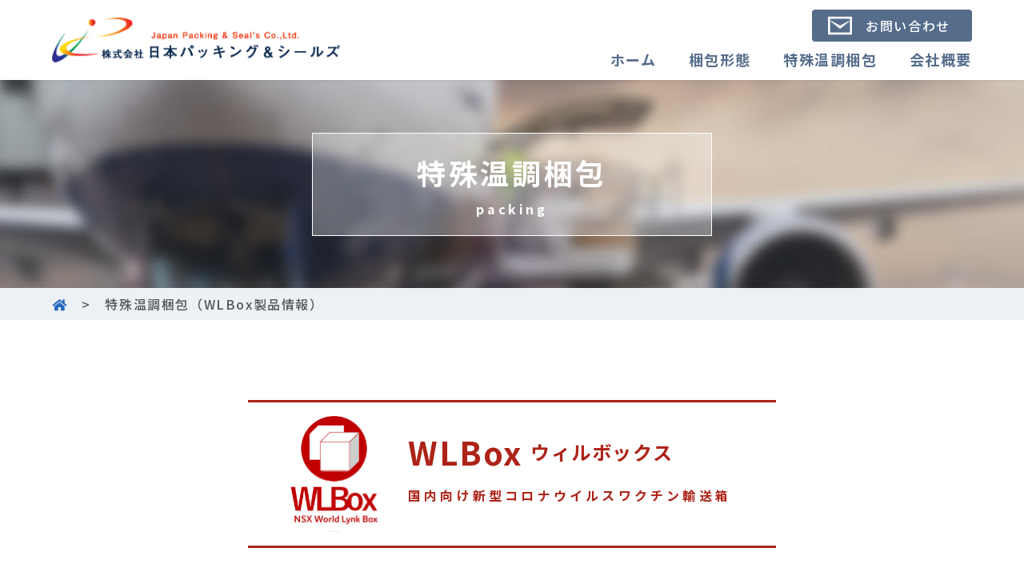

--- FILE ---
content_type: text/html; charset=UTF-8
request_url: https://jpseals.jp/product/
body_size: 61388
content:
<!DOCTYPE html>
<html lang="ja">

<head>
  <meta charset="utf-8">
  <meta http-equiv="x-ua-compatible" content="ie=edge">
  <meta name="viewport" content="width=device-width, initial-scale=1.0, viewport-fit=cover">
  <link rel="shortcut icon" href="https://jpseals.jp/wp/wp-content/themes/packing_seals/img/favicon/favicon.ico">
  <meta name="format-detection" content="telephone=no">
    
  <link rel="stylesheet" href="https://use.fontawesome.com/releases/v5.0.13/css/all.css" integrity="sha384-DNOHZ68U8hZfKXOrtjWvjxusGo9WQnrNx2sqG0tfsghAvtVlRW3tvkXWZh58N9jp" crossorigin="anonymous">
  <link rel="stylesheet" href="https://jpseals.jp/wp/wp-content/themes/packing_seals/style.css?ver2022030411">
  <link rel="stylesheet" type="text/css" href="https://cdnjs.cloudflare.com/ajax/libs/slick-carousel/1.9.0/slick.css" />
  <link rel="stylesheet" href="https://cdnjs.cloudflare.com/ajax/libs/slick-carousel/1.9.0/slick-theme.css">
  <link rel="stylesheet" type="text/css" href="https://cdnjs.cloudflare.com/ajax/libs/lightbox2/2.11.3/css/lightbox.css" />

  <!-- Global site tag (gtag.js) - Google Analytics -->
  <script async src="https://www.googletagmanager.com/gtag/js?id=G-09RZK0LVL5"></script>
  <script>
    window.dataLayer = window.dataLayer || [];

    function gtag() {
      dataLayer.push(arguments);
    }
    gtag('js', new Date());

    gtag('config', 'G-09RZK0LVL5');
  </script>
  
		<!-- All in One SEO 4.1.8 -->
		<title>特殊温調梱包（WLBox製品情報） - 株式会社日本パッキングシールズ</title>
		<meta name="robots" content="max-image-preview:large" />
		<link rel="canonical" href="https://jpseals.jp/product/" />
		<meta property="og:locale" content="ja_JP" />
		<meta property="og:site_name" content="株式会社日本パッキングシールズ - 株式会社 日本パッキング＆シールズ は成田国際空港にほど近い成田市川上に1993年に設立。 国際梱包輸送貨物を中心に国内外の顧客ニーズに応じた輸送プランをご提案。 同時に梱包輸送容器のご提案を行い、より高度な梱包輸送に対応する企業を目指しております。" />
		<meta property="og:type" content="article" />
		<meta property="og:title" content="特殊温調梱包（WLBox製品情報） - 株式会社日本パッキングシールズ" />
		<meta property="og:url" content="https://jpseals.jp/product/" />
		<meta property="article:published_time" content="2021-04-27T04:04:42+00:00" />
		<meta property="article:modified_time" content="2022-03-04T00:56:38+00:00" />
		<meta name="twitter:card" content="summary" />
		<meta name="twitter:title" content="特殊温調梱包（WLBox製品情報） - 株式会社日本パッキングシールズ" />
		<script type="application/ld+json" class="aioseo-schema">
			{"@context":"https:\/\/schema.org","@graph":[{"@type":"WebSite","@id":"https:\/\/jpseals.jp\/#website","url":"https:\/\/jpseals.jp\/","name":"\u682a\u5f0f\u4f1a\u793e\u65e5\u672c\u30d1\u30c3\u30ad\u30f3\u30b0\u30b7\u30fc\u30eb\u30ba","description":"\u682a\u5f0f\u4f1a\u793e \u65e5\u672c\u30d1\u30c3\u30ad\u30f3\u30b0\uff06\u30b7\u30fc\u30eb\u30ba \u306f\u6210\u7530\u56fd\u969b\u7a7a\u6e2f\u306b\u307b\u3069\u8fd1\u3044\u6210\u7530\u5e02\u5ddd\u4e0a\u306b1993\u5e74\u306b\u8a2d\u7acb\u3002 \u56fd\u969b\u68b1\u5305\u8f38\u9001\u8ca8\u7269\u3092\u4e2d\u5fc3\u306b\u56fd\u5185\u5916\u306e\u9867\u5ba2\u30cb\u30fc\u30ba\u306b\u5fdc\u3058\u305f\u8f38\u9001\u30d7\u30e9\u30f3\u3092\u3054\u63d0\u6848\u3002 \u540c\u6642\u306b\u68b1\u5305\u8f38\u9001\u5bb9\u5668\u306e\u3054\u63d0\u6848\u3092\u884c\u3044\u3001\u3088\u308a\u9ad8\u5ea6\u306a\u68b1\u5305\u8f38\u9001\u306b\u5bfe\u5fdc\u3059\u308b\u4f01\u696d\u3092\u76ee\u6307\u3057\u3066\u304a\u308a\u307e\u3059\u3002","inLanguage":"ja","publisher":{"@id":"https:\/\/jpseals.jp\/#organization"}},{"@type":"Organization","@id":"https:\/\/jpseals.jp\/#organization","name":"packing_seals","url":"https:\/\/jpseals.jp\/"},{"@type":"BreadcrumbList","@id":"https:\/\/jpseals.jp\/product\/#breadcrumblist","itemListElement":[{"@type":"ListItem","@id":"https:\/\/jpseals.jp\/#listItem","position":1,"item":{"@type":"WebPage","@id":"https:\/\/jpseals.jp\/","name":"\u30db\u30fc\u30e0","description":"\u682a\u5f0f\u4f1a\u793e \u65e5\u672c\u30d1\u30c3\u30ad\u30f3\u30b0\uff06\u30b7\u30fc\u30eb\u30ba \u306f\u6210\u7530\u56fd\u969b\u7a7a\u6e2f\u306b\u307b\u3069\u8fd1\u3044\u6210\u7530\u5e02\u5ddd\u4e0a\u306b1993\u5e74\u306b\u8a2d\u7acb\u3002 \u56fd\u969b\u68b1\u5305\u8f38\u9001\u8ca8\u7269\u3092\u4e2d\u5fc3\u306b\u56fd\u5185\u5916\u306e\u9867\u5ba2\u30cb\u30fc\u30ba\u306b\u5fdc\u3058\u305f\u8f38\u9001\u30d7\u30e9\u30f3\u3092\u3054\u63d0\u6848\u3002 \u540c\u6642\u306b\u68b1\u5305\u8f38\u9001\u5bb9\u5668\u306e\u3054\u63d0\u6848\u3092\u884c\u3044\u3001\u3088\u308a\u9ad8\u5ea6\u306a\u68b1\u5305\u8f38\u9001\u306b\u5bfe\u5fdc\u3059\u308b\u4f01\u696d\u3092\u76ee\u6307\u3057\u3066\u304a\u308a\u307e\u3059\u3002","url":"https:\/\/jpseals.jp\/"},"nextItem":"https:\/\/jpseals.jp\/product\/#listItem"},{"@type":"ListItem","@id":"https:\/\/jpseals.jp\/product\/#listItem","position":2,"item":{"@type":"WebPage","@id":"https:\/\/jpseals.jp\/product\/","name":"\u7279\u6b8a\u6e29\u8abf\u68b1\u5305\uff08WLBox\u88fd\u54c1\u60c5\u5831\uff09","url":"https:\/\/jpseals.jp\/product\/"},"previousItem":"https:\/\/jpseals.jp\/#listItem"}]},{"@type":"WebPage","@id":"https:\/\/jpseals.jp\/product\/#webpage","url":"https:\/\/jpseals.jp\/product\/","name":"\u7279\u6b8a\u6e29\u8abf\u68b1\u5305\uff08WLBox\u88fd\u54c1\u60c5\u5831\uff09 - \u682a\u5f0f\u4f1a\u793e\u65e5\u672c\u30d1\u30c3\u30ad\u30f3\u30b0\u30b7\u30fc\u30eb\u30ba","inLanguage":"ja","isPartOf":{"@id":"https:\/\/jpseals.jp\/#website"},"breadcrumb":{"@id":"https:\/\/jpseals.jp\/product\/#breadcrumblist"},"datePublished":"2021-04-27T04:04:42+09:00","dateModified":"2022-03-04T00:56:38+09:00"}]}
		</script>
		<!-- All in One SEO -->

<link rel='dns-prefetch' href='//s.w.org' />
<script type="text/javascript">
window._wpemojiSettings = {"baseUrl":"https:\/\/s.w.org\/images\/core\/emoji\/13.1.0\/72x72\/","ext":".png","svgUrl":"https:\/\/s.w.org\/images\/core\/emoji\/13.1.0\/svg\/","svgExt":".svg","source":{"concatemoji":"https:\/\/jpseals.jp\/wp\/wp-includes\/js\/wp-emoji-release.min.js?ver=5.9.12"}};
/*! This file is auto-generated */
!function(e,a,t){var n,r,o,i=a.createElement("canvas"),p=i.getContext&&i.getContext("2d");function s(e,t){var a=String.fromCharCode;p.clearRect(0,0,i.width,i.height),p.fillText(a.apply(this,e),0,0);e=i.toDataURL();return p.clearRect(0,0,i.width,i.height),p.fillText(a.apply(this,t),0,0),e===i.toDataURL()}function c(e){var t=a.createElement("script");t.src=e,t.defer=t.type="text/javascript",a.getElementsByTagName("head")[0].appendChild(t)}for(o=Array("flag","emoji"),t.supports={everything:!0,everythingExceptFlag:!0},r=0;r<o.length;r++)t.supports[o[r]]=function(e){if(!p||!p.fillText)return!1;switch(p.textBaseline="top",p.font="600 32px Arial",e){case"flag":return s([127987,65039,8205,9895,65039],[127987,65039,8203,9895,65039])?!1:!s([55356,56826,55356,56819],[55356,56826,8203,55356,56819])&&!s([55356,57332,56128,56423,56128,56418,56128,56421,56128,56430,56128,56423,56128,56447],[55356,57332,8203,56128,56423,8203,56128,56418,8203,56128,56421,8203,56128,56430,8203,56128,56423,8203,56128,56447]);case"emoji":return!s([10084,65039,8205,55357,56613],[10084,65039,8203,55357,56613])}return!1}(o[r]),t.supports.everything=t.supports.everything&&t.supports[o[r]],"flag"!==o[r]&&(t.supports.everythingExceptFlag=t.supports.everythingExceptFlag&&t.supports[o[r]]);t.supports.everythingExceptFlag=t.supports.everythingExceptFlag&&!t.supports.flag,t.DOMReady=!1,t.readyCallback=function(){t.DOMReady=!0},t.supports.everything||(n=function(){t.readyCallback()},a.addEventListener?(a.addEventListener("DOMContentLoaded",n,!1),e.addEventListener("load",n,!1)):(e.attachEvent("onload",n),a.attachEvent("onreadystatechange",function(){"complete"===a.readyState&&t.readyCallback()})),(n=t.source||{}).concatemoji?c(n.concatemoji):n.wpemoji&&n.twemoji&&(c(n.twemoji),c(n.wpemoji)))}(window,document,window._wpemojiSettings);
</script>
<style type="text/css">
img.wp-smiley,
img.emoji {
	display: inline !important;
	border: none !important;
	box-shadow: none !important;
	height: 1em !important;
	width: 1em !important;
	margin: 0 0.07em !important;
	vertical-align: -0.1em !important;
	background: none !important;
	padding: 0 !important;
}
</style>
	<link rel='stylesheet' id='wp-block-library-css'  href='https://jpseals.jp/wp/wp-includes/css/dist/block-library/style.min.css?ver=5.9.12' type='text/css' media='all' />
<style id='global-styles-inline-css' type='text/css'>
body{--wp--preset--color--black: #000000;--wp--preset--color--cyan-bluish-gray: #abb8c3;--wp--preset--color--white: #ffffff;--wp--preset--color--pale-pink: #f78da7;--wp--preset--color--vivid-red: #cf2e2e;--wp--preset--color--luminous-vivid-orange: #ff6900;--wp--preset--color--luminous-vivid-amber: #fcb900;--wp--preset--color--light-green-cyan: #7bdcb5;--wp--preset--color--vivid-green-cyan: #00d084;--wp--preset--color--pale-cyan-blue: #8ed1fc;--wp--preset--color--vivid-cyan-blue: #0693e3;--wp--preset--color--vivid-purple: #9b51e0;--wp--preset--gradient--vivid-cyan-blue-to-vivid-purple: linear-gradient(135deg,rgba(6,147,227,1) 0%,rgb(155,81,224) 100%);--wp--preset--gradient--light-green-cyan-to-vivid-green-cyan: linear-gradient(135deg,rgb(122,220,180) 0%,rgb(0,208,130) 100%);--wp--preset--gradient--luminous-vivid-amber-to-luminous-vivid-orange: linear-gradient(135deg,rgba(252,185,0,1) 0%,rgba(255,105,0,1) 100%);--wp--preset--gradient--luminous-vivid-orange-to-vivid-red: linear-gradient(135deg,rgba(255,105,0,1) 0%,rgb(207,46,46) 100%);--wp--preset--gradient--very-light-gray-to-cyan-bluish-gray: linear-gradient(135deg,rgb(238,238,238) 0%,rgb(169,184,195) 100%);--wp--preset--gradient--cool-to-warm-spectrum: linear-gradient(135deg,rgb(74,234,220) 0%,rgb(151,120,209) 20%,rgb(207,42,186) 40%,rgb(238,44,130) 60%,rgb(251,105,98) 80%,rgb(254,248,76) 100%);--wp--preset--gradient--blush-light-purple: linear-gradient(135deg,rgb(255,206,236) 0%,rgb(152,150,240) 100%);--wp--preset--gradient--blush-bordeaux: linear-gradient(135deg,rgb(254,205,165) 0%,rgb(254,45,45) 50%,rgb(107,0,62) 100%);--wp--preset--gradient--luminous-dusk: linear-gradient(135deg,rgb(255,203,112) 0%,rgb(199,81,192) 50%,rgb(65,88,208) 100%);--wp--preset--gradient--pale-ocean: linear-gradient(135deg,rgb(255,245,203) 0%,rgb(182,227,212) 50%,rgb(51,167,181) 100%);--wp--preset--gradient--electric-grass: linear-gradient(135deg,rgb(202,248,128) 0%,rgb(113,206,126) 100%);--wp--preset--gradient--midnight: linear-gradient(135deg,rgb(2,3,129) 0%,rgb(40,116,252) 100%);--wp--preset--duotone--dark-grayscale: url('#wp-duotone-dark-grayscale');--wp--preset--duotone--grayscale: url('#wp-duotone-grayscale');--wp--preset--duotone--purple-yellow: url('#wp-duotone-purple-yellow');--wp--preset--duotone--blue-red: url('#wp-duotone-blue-red');--wp--preset--duotone--midnight: url('#wp-duotone-midnight');--wp--preset--duotone--magenta-yellow: url('#wp-duotone-magenta-yellow');--wp--preset--duotone--purple-green: url('#wp-duotone-purple-green');--wp--preset--duotone--blue-orange: url('#wp-duotone-blue-orange');--wp--preset--font-size--small: 13px;--wp--preset--font-size--medium: 20px;--wp--preset--font-size--large: 36px;--wp--preset--font-size--x-large: 42px;}.has-black-color{color: var(--wp--preset--color--black) !important;}.has-cyan-bluish-gray-color{color: var(--wp--preset--color--cyan-bluish-gray) !important;}.has-white-color{color: var(--wp--preset--color--white) !important;}.has-pale-pink-color{color: var(--wp--preset--color--pale-pink) !important;}.has-vivid-red-color{color: var(--wp--preset--color--vivid-red) !important;}.has-luminous-vivid-orange-color{color: var(--wp--preset--color--luminous-vivid-orange) !important;}.has-luminous-vivid-amber-color{color: var(--wp--preset--color--luminous-vivid-amber) !important;}.has-light-green-cyan-color{color: var(--wp--preset--color--light-green-cyan) !important;}.has-vivid-green-cyan-color{color: var(--wp--preset--color--vivid-green-cyan) !important;}.has-pale-cyan-blue-color{color: var(--wp--preset--color--pale-cyan-blue) !important;}.has-vivid-cyan-blue-color{color: var(--wp--preset--color--vivid-cyan-blue) !important;}.has-vivid-purple-color{color: var(--wp--preset--color--vivid-purple) !important;}.has-black-background-color{background-color: var(--wp--preset--color--black) !important;}.has-cyan-bluish-gray-background-color{background-color: var(--wp--preset--color--cyan-bluish-gray) !important;}.has-white-background-color{background-color: var(--wp--preset--color--white) !important;}.has-pale-pink-background-color{background-color: var(--wp--preset--color--pale-pink) !important;}.has-vivid-red-background-color{background-color: var(--wp--preset--color--vivid-red) !important;}.has-luminous-vivid-orange-background-color{background-color: var(--wp--preset--color--luminous-vivid-orange) !important;}.has-luminous-vivid-amber-background-color{background-color: var(--wp--preset--color--luminous-vivid-amber) !important;}.has-light-green-cyan-background-color{background-color: var(--wp--preset--color--light-green-cyan) !important;}.has-vivid-green-cyan-background-color{background-color: var(--wp--preset--color--vivid-green-cyan) !important;}.has-pale-cyan-blue-background-color{background-color: var(--wp--preset--color--pale-cyan-blue) !important;}.has-vivid-cyan-blue-background-color{background-color: var(--wp--preset--color--vivid-cyan-blue) !important;}.has-vivid-purple-background-color{background-color: var(--wp--preset--color--vivid-purple) !important;}.has-black-border-color{border-color: var(--wp--preset--color--black) !important;}.has-cyan-bluish-gray-border-color{border-color: var(--wp--preset--color--cyan-bluish-gray) !important;}.has-white-border-color{border-color: var(--wp--preset--color--white) !important;}.has-pale-pink-border-color{border-color: var(--wp--preset--color--pale-pink) !important;}.has-vivid-red-border-color{border-color: var(--wp--preset--color--vivid-red) !important;}.has-luminous-vivid-orange-border-color{border-color: var(--wp--preset--color--luminous-vivid-orange) !important;}.has-luminous-vivid-amber-border-color{border-color: var(--wp--preset--color--luminous-vivid-amber) !important;}.has-light-green-cyan-border-color{border-color: var(--wp--preset--color--light-green-cyan) !important;}.has-vivid-green-cyan-border-color{border-color: var(--wp--preset--color--vivid-green-cyan) !important;}.has-pale-cyan-blue-border-color{border-color: var(--wp--preset--color--pale-cyan-blue) !important;}.has-vivid-cyan-blue-border-color{border-color: var(--wp--preset--color--vivid-cyan-blue) !important;}.has-vivid-purple-border-color{border-color: var(--wp--preset--color--vivid-purple) !important;}.has-vivid-cyan-blue-to-vivid-purple-gradient-background{background: var(--wp--preset--gradient--vivid-cyan-blue-to-vivid-purple) !important;}.has-light-green-cyan-to-vivid-green-cyan-gradient-background{background: var(--wp--preset--gradient--light-green-cyan-to-vivid-green-cyan) !important;}.has-luminous-vivid-amber-to-luminous-vivid-orange-gradient-background{background: var(--wp--preset--gradient--luminous-vivid-amber-to-luminous-vivid-orange) !important;}.has-luminous-vivid-orange-to-vivid-red-gradient-background{background: var(--wp--preset--gradient--luminous-vivid-orange-to-vivid-red) !important;}.has-very-light-gray-to-cyan-bluish-gray-gradient-background{background: var(--wp--preset--gradient--very-light-gray-to-cyan-bluish-gray) !important;}.has-cool-to-warm-spectrum-gradient-background{background: var(--wp--preset--gradient--cool-to-warm-spectrum) !important;}.has-blush-light-purple-gradient-background{background: var(--wp--preset--gradient--blush-light-purple) !important;}.has-blush-bordeaux-gradient-background{background: var(--wp--preset--gradient--blush-bordeaux) !important;}.has-luminous-dusk-gradient-background{background: var(--wp--preset--gradient--luminous-dusk) !important;}.has-pale-ocean-gradient-background{background: var(--wp--preset--gradient--pale-ocean) !important;}.has-electric-grass-gradient-background{background: var(--wp--preset--gradient--electric-grass) !important;}.has-midnight-gradient-background{background: var(--wp--preset--gradient--midnight) !important;}.has-small-font-size{font-size: var(--wp--preset--font-size--small) !important;}.has-medium-font-size{font-size: var(--wp--preset--font-size--medium) !important;}.has-large-font-size{font-size: var(--wp--preset--font-size--large) !important;}.has-x-large-font-size{font-size: var(--wp--preset--font-size--x-large) !important;}
</style>
<link rel="https://api.w.org/" href="https://jpseals.jp/wp-json/" /><link rel="alternate" type="application/json" href="https://jpseals.jp/wp-json/wp/v2/pages/135" /><link rel="EditURI" type="application/rsd+xml" title="RSD" href="https://jpseals.jp/wp/xmlrpc.php?rsd" />
<link rel="wlwmanifest" type="application/wlwmanifest+xml" href="https://jpseals.jp/wp/wp-includes/wlwmanifest.xml" /> 
<meta name="generator" content="WordPress 5.9.12" />
<link rel='shortlink' href='https://jpseals.jp/?p=135' />
<link rel="alternate" type="application/json+oembed" href="https://jpseals.jp/wp-json/oembed/1.0/embed?url=https%3A%2F%2Fjpseals.jp%2Fproduct%2F" />
<link rel="alternate" type="text/xml+oembed" href="https://jpseals.jp/wp-json/oembed/1.0/embed?url=https%3A%2F%2Fjpseals.jp%2Fproduct%2F&#038;format=xml" />
</head>

<body>
  <header class="l-header">
    <div class="p-header">
      <div class="p-header__inner l-inner">
        <div class="p-header__left">
          <h1><a href="https://jpseals.jp/"><img src="https://jpseals.jp/wp/wp-content/themes/packing_seals/img/logo/header-logo.png" alt="株式会社日本パッキング＆シールズ"></a></h1>
        </div>
        <div class="p-header__right">
          <div class="p-header__menu js-toggle-button">
            <div class="p-header__menu-inner"><span></span><span></span><span></span></div>
          </div>
        </div>
        <div class="p-header__pc">
          <div class="p-header__contact"><a class="c-button c-button--s c-button--right c-button--contact" href="https://jpseals.jp/contact">
              <div class="c-button__inner">お問い合わせ</div>
            </a></div>
          <ul class="p-header__gnav">
            <li class="p-header__item"><a class="p-header__link" href="https://jpseals.jp/">ホーム</a></li>
            <li class="p-header__item"><a class="p-header__link" href="https://jpseals.jp/type-of-packing">梱包形態</a></li>
            <li class="p-header__item p-header__item-parent">
              <p class="p-header__link">特殊温調梱包</p>
              <div class="p-header__sub-menu">
                <ul class="p-header__list-child">
                  <li class="p-header__item-child">
                    <a class="p-header__link-child" href="https://jpseals.jp/nsx-box">
                      <div class="image"><img src="https://jpseals.jp/wp/wp-content/themes/packing_seals/img/common/submenu1.jpg" alt="nsx-box"></div>
                      <div class="content">
                        <div class="title">NSX-Box</div>
                      </div>
                    </a>
                  </li>
                  <li class="p-header__item-child">
                    <a class="p-header__link-child" href="https://jpseals.jp/nsx-wlbox">
                      <div class="image"><img src="https://jpseals.jp/wp/wp-content/themes/packing_seals/img/common/submenu2.jpg" alt="nsx-wlbox"></div>
                      <div class="content">
                        <div class="title">NSX-WLBox</div>
                        <div class="text">国際向け新型コロナウイルスワクチン輸送箱</div>
                      </div>
                    </a>
                  </li>
                  <li class="p-header__item-child">
                    <a class="p-header__link-child" href="https://jpseals.jp/wlbox">
                      <div class="image wlbox"><img src="https://jpseals.jp/wp/wp-content/themes/packing_seals/img/image/wlbox/wlbox-image.png" alt="wlbox"></div>
                      <div class="content">
                        <div class="title">WLbox</div>
                        <div class="text">国内向け新型コロナウイルスワクチン輸送箱</div>
                      </div>
                    </a>
                  </li>
                </ul>
              </div>
            </li>
            <li class="p-header__item"><a class="p-header__link" href="https://jpseals.jp/company">会社概要</a></li>
          </ul>
        </div>
      </div>
    </div>
  </header>

  <nav class="l-nav">
    <div class="p-menu js-toggle-menu">
      <div class="p-menu__inner">
        <div class="p-menu__content">
          <div class="p-menu__head">
            <p>リンク一覧</p>
          </div>
          <ul class="p-menu__list">
            <li class="p-menu__item">
              <a class="p-menu__parent p-menu__link" href="https://jpseals.jp/">TOP</a>
            </li>
            <li class="p-menu__item">
              <a class="p-menu__parent p-menu__link" href="https://jpseals.jp/type-of-packing">梱包形態</a>
            </li>
            <li class="p-menu__item">
              <a class="p-menu__parent p-menu__link" href="https://jpseals.jp/nsx-box">特殊温調梱包　NSX-Box</a>
            </li>
            <li class="p-menu__item">
              <a class="p-menu__parent p-menu__link" href="https://jpseals.jp/nsx-wlbox">特殊温調梱包　NSX-WLBox</a>
            </li>
            <li class="p-menu__item">
              <a class="p-menu__parent p-menu__link" href="https://jpseals.jp/wlbox">特殊温調梱包　WLBoxの特徴</a>
            </li>
            <li class="p-menu__item">
              <a class="p-menu__parent p-menu__link" href="https://jpseals.jp/wlbox/product">特殊温調梱包　WLBox製品情報</a>
            </li>
            <li class="p-menu__item">
              <a class="p-menu__parent p-menu__link" href="https://jpseals.jp/pjis">貨物梱包情報配信サービス</a>
            </li>
            <li class="p-menu__item">
              <a class="p-menu__parent p-menu__link" href="https://jpseals.jp/company">会社概要</a>
            </li>
            <li class="p-menu__item">
              <a class="p-menu__parent p-menu__link" href="https://jpseals.jp/contact">お問い合わせ</a>
            </li>
            <li class="p-menu__item">
              <a class="p-menu__parent p-menu__link" href="https://jpseals.jp/privacy-policy">プライバシーポリシー</a>
            </li>
            <li class="p-menu__item">
              <a class="p-menu__parent p-menu__link" href="https://jpseals.jp/sitemap">サイトマップ</a>
            </li>
          </ul>
        </div>
      </div>
    </div>
  </nav>
<div class="l-container">
  <div class="l-wrap js-wrap"></div>

        
      <!-- スラッグを $slug に代入 -->
      
      <div class="p-lower-kv">
        <h2 class="c-heading2">
          <div class="c-heading2__text">
                          <span class="main">特殊温調梱包</span>
              <span class="sub">packing</span>
                      </div>
        </h2>
      </div>

        <div class="c-bread">
    <div class="c-bread__inner">

      <ul class="c-bread__list"><li><a class="home" href="https://jpseals.jp/"><i class="fas fa-home"></i></a></li><li>　&gt;　</li><li>特殊温調梱包（WLBox製品情報）</li></ul>
    </div>
  </div>
      

        

<section class="l-section">
  <section class="p-wlbox">
    <div class="l-section--s">
          <div class="l-inner">

            <div class="l-inner--s">
              <h3 class="c-heading3 c-heading3--wlbox">
                <div class="main">
                  <span>WLBox</span>
                  <span>ウィルボックス</span>
                </div>
                <div class="sub">国内向け新型コロナウイルスワクチン輸送箱</div>
              </h3>
            </div>

            <div class="p-wlbox-catch">
              <div class="p-wlbox-catch__content">
                <div class="p-wlbox-catch__image"><img
                    src="https://jpseals.jp/wp/wp-content/themes/packing_seals/img/wlbox/wlbox.jpg" alt="WLBox">
                  <div class="text">※写真はモデル容器</div>
                </div>
                <div class="p-wlbox-catch__text">
                  <span>ワクチン輸送・保管の絶対条件である</span>
                  <span class="red">容器内温度</span>
                  <span>を確保するマルチ対応型輸送Box</span>
                </div>
              </div>
            </div>

            <div class="l-inner--s">
              <ul class="p-wlbox-category">
                <li class="p-wlbox-category__item">
                  <a href="https://jpseals.jp/wlbox" class="p-wlbox-category__link">
                    <span class="p-wlbox-category__title">WLBoxの特徴</span>
                  </a>
                </li>
                <li class="p-wlbox-category__item ">
                  <p class="p-wlbox-category__link current">
                    <span class="p-wlbox-category__title">WLBox 製品情報</span>
                    <span class="p-wlbox-category__subtitle">国内向け新型コロナウィルスワクチン輸送箱</span>
                  </p>
                </li>
              </ul>
            </div>


            <section class="l-section--ss" id="pfizer-products">
              <h4 class="c-heading4 c-heading4--red">
                <span class="main">ファイザーワクチン輸送・保管Version</span>
                <span class="sub">WLBox-01Fシリーズ</span>
              </h4>

              <ul class="p-wlbox-list">
                <li class="p-wlbox-list__item p-wlbox-list__item--red">
                  <div class="p-wlbox-list__title p-wlbox-list__title--red">WLBox-01F-DRY<span
                      class="p-wlbox-list__title--category1">ファイザー専⽤</span></div>
                  <div class="p-wlbox-list__text">ファイザーワクチン輸送・保管用<br>リターナブル/ドライアイス充填仕様</div>

                  <div class="p-wlbox-list__main-contents">
                    <div class="p-wlbox-list__content-image">
                      <img src="https://jpseals.jp/wp/wp-content/themes/packing_seals/img/wlbox/wlbox01f-dry.jpg" alt="WLBox-01F-DRY" />
                    </div>
                    <div class="p-wlbox-list__content-text">
                      <div class="p-wlbox-list__content-text-main">
                        <span class="red">▲20℃以下<br>
                          約48時間～60時間（2日～2.5日間）</span>
                      </div>
                      <dl class="p-wlbox-list__content-text-sub">
                        <dt class="p-wlbox-list__content-text-sub-title">型番</dt>
                        <dd class="p-wlbox-list__content-text-sub-text">
                          WLBox-01F-DRY
                        </dd>
                      </dl>
                      <dl class="p-wlbox-list__content-text-sub">
                        <dt class="p-wlbox-list__content-text-sub-title">輸送外⼨</dt>
                        <dd class="p-wlbox-list__content-text-sub-text">
                          W400×D320×H360（ｍｍ）
                        </dd>
                      </dl>
                      <dl class="p-wlbox-list__content-text-sub">
                        <dt class="p-wlbox-list__content-text-sub-title">有効内寸</dt>
                        <dd class="p-wlbox-list__content-text-sub-text">
                          W280×D210×H250（ｍｍ）／(0.0147m3)
                        </dd>
                      </dl>
                      <dl class="p-wlbox-list__content-text-sub">
                        <dt class="p-wlbox-list__content-text-sub-title">容器重量</dt>
                        <dd class="p-wlbox-list__content-text-sub-text">
                          4.0㎏（総重量は搭載ワクチン量ならびに容器内仕様により変更）
                        </dd>
                      </dl>
                      <dl class="p-wlbox-list__content-text-sub">
                        <dt class="p-wlbox-list__content-text-sub-title">搭載量</dt>
                        <dd class="p-wlbox-list__content-text-sub-text">
                          ファイザーワクチンバイアルホルダー・最大25本分の搭載が可能
                        </dd>
                      </dl>
                      <dl class="p-wlbox-list__content-text-sub">
                        <dt class="p-wlbox-list__content-text-sub-title">外気温</dt>
                        <dd class="p-wlbox-list__content-text-sub-text">
                          輸送及び保管時の外気温は（+10℃～+30℃）を想定して製作（未開封時）<br>
                          ※外気温、容器の開封回数、保冷剤投入量により保冷時間が変化することから表示保冷温調時間の温度帯を保障するものではございません。
                        </dd>
                      </dl>
                    </div>
                  </div>

                  <div class="p-wlbox-list__sub-contents">
                    <div class="p-wlbox-list__sub-title">キッド内容</div>
                    <ul class="p-wlbox-list__kit-image">
                      <li class="p-wlbox-list__kit-image-item">
                        <img src="https://jpseals.jp/wp/wp-content/themes/packing_seals/img/wlbox/kid1.jpg" alt="キッド内容">
                        <p>バイアル<br>専用ホルダー</p>
                      </li>
                      <li class="p-wlbox-list__kit-image-item">
                        <img src="https://jpseals.jp/wp/wp-content/themes/packing_seals/img/wlbox/kid2.jpg" alt="キッド内容">
                        <p>バイアルホルダー<br>保護ケース</p>
                      </li>
                      <li class="p-wlbox-list__kit-image-item">
                        <img src="https://jpseals.jp/wp/wp-content/themes/packing_seals/img/wlbox/kid3.jpg" alt="キッド内容">
                        <p>SFZ（専用保冷剤）<br>5枚（2.5㎏）</p>
                      </li>
                      <li class="p-wlbox-list__kit-image-item">
                        <img src="https://jpseals.jp/wp/wp-content/themes/packing_seals/img/wlbox/kid4.jpg" alt="キッド内容">
                        <p>ドライアイス<br>専用ホルダー</p>
                      </li>
                      <li class="p-wlbox-list__kit-image-item">
                        <img src="https://jpseals.jp/wp/wp-content/themes/packing_seals/img/wlbox/kid5.jpg" alt="キッド内容">
                        <p>ソーラー式温度計<br>（容器上蓋にて目視計測）</p>
                      </li>
                    </ul>
                  </div>

                  <div class="p-wlbox-list__sub-contents">
                    <div class="p-wlbox-list__sub-title">試験データ</div>
                    <div class="p-wlbox-list__data-image">
                      <a href="https://jpseals.jp/wp/wp-content/themes/packing_seals/img/wlbox/graph_wlbox01f-dry.jpg" data-lightbox="wlbox01f">
                        <img src="https://jpseals.jp/wp/wp-content/themes/packing_seals/img/wlbox/graph_wlbox01f-dry.jpg" alt="WLBox-01F-DRY">
                      </a>
                      <p>※クリックで拡大表示</p>
                    </div>
                  </div>
                </li>

                <li class="p-wlbox-list__item p-wlbox-list__item--red">
                  <div class="p-wlbox-list__title p-wlbox-list__title--red">WLBox-NSX-01F-N<span
                      class="p-wlbox-list__title--category1">ファイザー専⽤</span></div>
                  <div class="p-wlbox-list__text">接種会場までの短期冷凍輸送専用<br>(SFZ・冷凍保冷剤のみ使用）</div>

                  <div class="p-wlbox-list__main-contents">
                    <div class="p-wlbox-list__content-image">
                      <img src="https://jpseals.jp/wp/wp-content/themes/packing_seals/img/wlbox/wlbox01f-n.jpg" alt="WLBox-NSX-01F-N" />
                    </div>
                    <div class="p-wlbox-list__content-text">
                      <div class="p-wlbox-list__content-text-main">
                        <span class="red">▲20℃以下<br>
                          約8時間（未開封時）</span><br>
                        <span class="c-sub-text">※　ドライアイスを使用致しません。</span>
                      </div>
                      <dl class="p-wlbox-list__content-text-sub">
                        <dt class="p-wlbox-list__content-text-sub-title">型番</dt>
                        <dd class="p-wlbox-list__content-text-sub-text">
                          WLBox-01F-N
                        </dd>
                      </dl>
                      <dl class="p-wlbox-list__content-text-sub">
                        <dt class="p-wlbox-list__content-text-sub-title">輸送外⼨</dt>
                        <dd class="p-wlbox-list__content-text-sub-text">
                          W400×D320×H360（ｍｍ）
                        </dd>
                      </dl>
                      <dl class="p-wlbox-list__content-text-sub">
                        <dt class="p-wlbox-list__content-text-sub-title">有効内寸</dt>
                        <dd class="p-wlbox-list__content-text-sub-text">
                          W280×D210×H250（ｍｍ）／(0.0147m3)
                        </dd>
                      </dl>
                      <dl class="p-wlbox-list__content-text-sub">
                        <dt class="p-wlbox-list__content-text-sub-title">容器重量</dt>
                        <dd class="p-wlbox-list__content-text-sub-text">
                          4.0㎏（総重量は搭載ワクチン量ならびに容器内仕様により変更）
                        </dd>
                      </dl>
                      <dl class="p-wlbox-list__content-text-sub">
                        <dt class="p-wlbox-list__content-text-sub-title">搭載量</dt>
                        <dd class="p-wlbox-list__content-text-sub-text">
                          ファイザーワクチンバイアルホルダー・最大25本分の搭載が可能
                        </dd>
                      </dl>
                      <dl class="p-wlbox-list__content-text-sub">
                        <dt class="p-wlbox-list__content-text-sub-title">外気温</dt>
                        <dd class="p-wlbox-list__content-text-sub-text">
                          輸送及び保管時の外気温は（+10℃～+30℃）を想定して製作（未開封時）<br>
                          ※外気温、容器の開封回数、保冷剤投入量により保冷時間が変化することから表示保冷温調時間の温度帯を保障するものではございません。
                        </dd>
                      </dl>
                    </div>
                  </div>

                  <div class="p-wlbox-list__sub-contents">
                    <div class="p-wlbox-list__sub-title">キッド内容</div>
                    <ul class="p-wlbox-list__kit-image">
                      <li class="p-wlbox-list__kit-image-item">
                        <img src="https://jpseals.jp/wp/wp-content/themes/packing_seals/img/wlbox/kid1.jpg" alt="キッド内容">
                        <p>バイアル<br>専用ホルダー</p>
                      </li>
                      <li class="p-wlbox-list__kit-image-item">
                        <img src="https://jpseals.jp/wp/wp-content/themes/packing_seals/img/wlbox/kid2.jpg" alt="キッド内容">
                        <p>バイアルホルダー<br>保護ケース</p>
                      </li>
                      <li class="p-wlbox-list__kit-image-item">
                        <img src="https://jpseals.jp/wp/wp-content/themes/packing_seals/img/wlbox/kid3.jpg" alt="キッド内容">
                        <p>SFZ（専用保冷剤）<br>5枚（2.5㎏）</p>
                      </li>
                      <li class="p-wlbox-list__kit-image-item">
                        <img src="https://jpseals.jp/wp/wp-content/themes/packing_seals/img/wlbox/kid5.jpg" alt="キッド内容">
                        <p>ソーラー式温度計<br>（容器上蓋にて目視計測）</p>
                      </li>
                    </ul>
                  </div>

                  <div class="p-wlbox-list__sub-contents">
                    <div class="p-wlbox-list__sub-title">試験データ</div>
                    <div class="p-wlbox-list__data-image">
                      <a href="https://jpseals.jp/wp/wp-content/themes/packing_seals/img/wlbox/graph_wlbox01f-n.jpg" data-lightbox="wlbox01f">
                        <img src="https://jpseals.jp/wp/wp-content/themes/packing_seals/img/wlbox/graph_wlbox01f-n.jpg" alt="WLBox-NSX-01F-N">
                      </a>
                      <p>※クリックで拡大表示</p>
                    </div>
                  </div>
                </li>

              </ul>
            </section>

            <section class="l-section--ss">
              <h4 class="c-heading4 c-heading4--red">
                <span class="main">ファイザーワクチン輸送・保管Version</span>
                <span class="sub">WLBox-01Cシリーズ</span>
              </h4>

              <ul class="p-wlbox-list">
                <li class="p-wlbox-list__item p-wlbox-list__item--red">
                  <div class="p-wlbox-list__title p-wlbox-list__title--red">WLBox-01C-S<span
                      class="p-wlbox-list__title--category1">ファイザー専⽤</span></div>
                  <div class="p-wlbox-list__text">ファイザーワクチン接種施設向け輸送・保管用（温調剤）<br>リターナブル仕様</div>

                  <div class="p-wlbox-list__main-contents">
                    <div class="p-wlbox-list__content-image">
                      <img src="https://jpseals.jp/wp/wp-content/themes/packing_seals/img/wlbox/wlbox01c-s.jpg" alt="WLBox-01C-S" />
                    </div>
                    <div class="p-wlbox-list__content-text">
                      <div class="p-wlbox-list__content-text-main">
                        <span class="blue">+2℃～+8℃（中心温度帯 +5℃）<br>
                          約42時間～48時間（1.75日～2日間）</span>
                      </div>
                      <dl class="p-wlbox-list__content-text-sub">
                        <dt class="p-wlbox-list__content-text-sub-title">型番</dt>
                        <dd class="p-wlbox-list__content-text-sub-text">
                          WLBox-01C-S
                        </dd>
                      </dl>
                      <dl class="p-wlbox-list__content-text-sub">
                        <dt class="p-wlbox-list__content-text-sub-title">輸送外⼨</dt>
                        <dd class="p-wlbox-list__content-text-sub-text">
                          W400×D320×H360（ｍｍ）
                        </dd>
                      </dl>
                      <dl class="p-wlbox-list__content-text-sub">
                        <dt class="p-wlbox-list__content-text-sub-title">有効内寸</dt>
                        <dd class="p-wlbox-list__content-text-sub-text">
                          W280×D210×H250（ｍｍ）／(0.0147m3)
                        </dd>
                      </dl>
                      <dl class="p-wlbox-list__content-text-sub">
                        <dt class="p-wlbox-list__content-text-sub-title">容器重量</dt>
                        <dd class="p-wlbox-list__content-text-sub-text">
                          4.0㎏（総重量は搭載ワクチン量ならびに容器内仕様により変更）
                        </dd>
                      </dl>
                      <dl class="p-wlbox-list__content-text-sub">
                        <dt class="p-wlbox-list__content-text-sub-title">搭載量</dt>
                        <dd class="p-wlbox-list__content-text-sub-text">
                          <span class="red">ファイザーワクチン</span>バイアルホルダー・最大25本分の搭載が可能 
                        </dd>
                      </dl>
                      <dl class="p-wlbox-list__content-text-sub">
                        <dt class="p-wlbox-list__content-text-sub-title">外気温</dt>
                        <dd class="p-wlbox-list__content-text-sub-text">
                          輸送及び保管時の外気温は（+10℃～+30℃）を想定して製作（未開封時）<br>
                          ※外気温、容器の開封回数、保冷剤投入量により保冷時間が変化することから表示保冷温調時間の温度帯を保障するものではございません。
                        </dd>
                      </dl>
                    </div>
                  </div>

                  <div class="p-wlbox-list__sub-contents">
                    <div class="p-wlbox-list__sub-title">キッド内容</div>
                    <ul class="p-wlbox-list__kit-image">
                      <li class="p-wlbox-list__kit-image-item">
                        <img src="https://jpseals.jp/wp/wp-content/themes/packing_seals/img/wlbox/kid1.jpg" alt="キッド内容">
                        <p>バイアル<br>専用ホルダー</p>
                      </li>
                      <li class="p-wlbox-list__kit-image-item">
                        <img src="https://jpseals.jp/wp/wp-content/themes/packing_seals/img/wlbox/kid6.jpg" alt="キッド内容">
                        <p>バイアルホルダー<br>保護ケース</p>
                      </li>
                      <li class="p-wlbox-list__kit-image-item">
                        <img src="https://jpseals.jp/wp/wp-content/themes/packing_seals/img/wlbox/kid7.jpg" alt="キッド内容">
                        <p>特殊温調剤<br>4枚（2.0㎏）</p>
                      </li>
                      <li class="p-wlbox-list__kit-image-item">
                        <img src="https://jpseals.jp/wp/wp-content/themes/packing_seals/img/wlbox/kid8.jpg" alt="キッド内容">
                        <p>保冷剤<br>3枚（1.5㎏）</p>
                      </li>
                      <li class="p-wlbox-list__kit-image-item">
                        <img src="https://jpseals.jp/wp/wp-content/themes/packing_seals/img/wlbox/kid5.jpg" alt="キッド内容">
                        <p>ソーラー式温度計<br>（容器上蓋にて目視計測）</p>
                      </li>
                    </ul>
                  </div>

                  <div class="p-wlbox-list__sub-contents">
                    <div class="p-wlbox-list__sub-title">試験データ</div>
                    <div class="p-wlbox-list__data-image">
                      <a href="https://jpseals.jp/wp/wp-content/themes/packing_seals/img/wlbox/graph_wlbox01c-s.jpg" data-lightbox="wlbox01c">
                        <img src="https://jpseals.jp/wp/wp-content/themes/packing_seals/img/wlbox/graph_wlbox01c-s.jpg" alt="WLBox-01C-S">
                      </a>
                      <p>※クリックで拡大表示</p>
                    </div>
                  </div>
                </li>

                <li class="p-wlbox-list__item p-wlbox-list__item--red">
                  <div class="p-wlbox-list__title p-wlbox-list__title--red">WLBox-01C-GR<span
                      class="p-wlbox-list__title--category1">ファイザー専⽤</span></div>
                  <div class="p-wlbox-list__text">ファイザーワクチン集団接種向け輸送・保管用（温調剤）<br>リターナブル仕様</div>

                  <div class="p-wlbox-list__main-contents">
                    <div class="p-wlbox-list__content-image">
                      <img src="https://jpseals.jp/wp/wp-content/themes/packing_seals/img/wlbox/wlbox01c-gr.jpg" alt="WLBox-01C-GR" />
                    </div>
                    <div class="p-wlbox-list__content-text">
                      <div class="p-wlbox-list__content-text-main">
                        <span class="blue">+2℃～+8℃（中心温度帯 +5℃）<br>
                          約39時間</span>
                      </div>
                      <dl class="p-wlbox-list__content-text-sub">
                        <dt class="p-wlbox-list__content-text-sub-title">型番</dt>
                        <dd class="p-wlbox-list__content-text-sub-text">
                          WLBox-01C-S
                        </dd>
                      </dl>
                      <dl class="p-wlbox-list__content-text-sub">
                        <dt class="p-wlbox-list__content-text-sub-title">輸送外⼨</dt>
                        <dd class="p-wlbox-list__content-text-sub-text">
                          W400×D320×H360（ｍｍ）
                        </dd>
                      </dl>
                      <dl class="p-wlbox-list__content-text-sub">
                        <dt class="p-wlbox-list__content-text-sub-title">有効内寸</dt>
                        <dd class="p-wlbox-list__content-text-sub-text">
                          W280×D210×H250（ｍｍ）／(0.0147m3)
                        </dd>
                      </dl>
                      <dl class="p-wlbox-list__content-text-sub">
                        <dt class="p-wlbox-list__content-text-sub-title">容器重量</dt>
                        <dd class="p-wlbox-list__content-text-sub-text">
                          4.0㎏（総重量は搭載ワクチン量ならびに容器内仕様により変更）
                        </dd>
                      </dl>
                      <dl class="p-wlbox-list__content-text-sub">
                        <dt class="p-wlbox-list__content-text-sub-title">搭載量</dt>
                        <dd class="p-wlbox-list__content-text-sub-text">
                          <span class="red">ファイザーワクチン</span>バイアルホルダー・25本×3段　計75本分の搭載が可能 
                        </dd>
                      </dl>
                      <dl class="p-wlbox-list__content-text-sub">
                        <dt class="p-wlbox-list__content-text-sub-title">外気温</dt>
                        <dd class="p-wlbox-list__content-text-sub-text">
                          輸送及び保管時の外気温は（+10℃~+30℃）を想定して製作（未開封時）<br>
                          ※外気温、容器の開封回数、保冷剤投入量により保冷時間が変化することから表示保冷温調時間の温度帯を保障するものではございません。
                        </dd>
                      </dl>
                    </div>
                  </div>

                  <div class="p-wlbox-list__sub-contents">
                    <div class="p-wlbox-list__sub-title">キッド内容</div>
                    <ul class="p-wlbox-list__kit-image">
                      <li class="p-wlbox-list__kit-image-item">
                        <img src="https://jpseals.jp/wp/wp-content/themes/packing_seals/img/wlbox/kid9.jpg" alt="キッド内容">
                        <p>バイアル<br>専用ホルダー<br>25本×3段<br>計75本（375回数分）</p>
                      </li>
                      <li class="p-wlbox-list__kit-image-item">
                        <img src="https://jpseals.jp/wp/wp-content/themes/packing_seals/img/wlbox/kid10.jpg" alt="キッド内容">
                        <p>バイアルホルダー<br>保護ケース<br>（3段用）</p>
                      </li>
                      <li class="p-wlbox-list__kit-image-item">
                        <img src="https://jpseals.jp/wp/wp-content/themes/packing_seals/img/wlbox/kid7.jpg" alt="キッド内容">
                        <p>特殊温調剤<br>4枚（2.0㎏）</p>
                      </li>
                      <li class="p-wlbox-list__kit-image-item">
                        <img src="https://jpseals.jp/wp/wp-content/themes/packing_seals/img/wlbox/kid11.jpg" alt="キッド内容">
                        <p>保冷剤<br>4枚（3.0㎏）</p>
                      </li>
                      <li class="p-wlbox-list__kit-image-item">
                        <img src="https://jpseals.jp/wp/wp-content/themes/packing_seals/img/wlbox/kid5.jpg" alt="キッド内容">
                        <p>ソーラー式温度計<br>（容器上蓋にて目視計測）</p>
                      </li>
                    </ul>
                  </div>

                  <div class="p-wlbox-list__sub-contents">
                    <div class="p-wlbox-list__sub-title">試験データ</div>
                    <div class="p-wlbox-list__data-image">
                      <a href="https://jpseals.jp/wp/wp-content/themes/packing_seals/img/wlbox/graph_wlbox01c-gr.jpg" data-lightbox="wlbox01c">
                        <img src="https://jpseals.jp/wp/wp-content/themes/packing_seals/img/wlbox/graph_wlbox01c-gr.jpg" alt="WLBox-01C-GR">
                      </a>
                      <p>※クリックで拡大表示</p>
                    </div>
                  </div>
                </li>

              </ul>
            </section>

            <section class="l-section--ss" id="moderna-products">
              <h4 class="c-heading4 c-heading4--blue">
                <span class="main">モデルナワクチン輸送・保管Version</span>
                <span class="sub">WLBox-01F-MDシリーズ</span>
              </h4>

              <ul class="p-wlbox-list single">
                <li class="p-wlbox-list__item p-wlbox-list__item--blue">
                  <div class="p-wlbox-list__title p-wlbox-list__title--blue">WLBox-01F-MD<span
                      class="p-wlbox-list__title--category2">モデルナ専⽤</span></div>
                  <div class="p-wlbox-list__text">モデルナ・ワクチン接種施設向け移送専用<br>SFZ（冷凍保冷剤）単体仕様</div>

                  <div class="p-wlbox-list__main-contents">
                    <div class="p-wlbox-list__content-image">
                      <img src="https://jpseals.jp/wp/wp-content/themes/packing_seals/img/wlbox/wlbox01f-md_2.jpg" alt="WLBox-01F-MD" />
                    </div>
                    <div class="p-wlbox-list__content-text">
                      <div class="p-wlbox-list__content-text-main">
                        <span class="blue">▲20℃帯（±５℃）<br>
                          約8～18時間</span>
                      </div>
                      <dl class="p-wlbox-list__content-text-sub">
                        <dt class="p-wlbox-list__content-text-sub-title">型番</dt>
                        <dd class="p-wlbox-list__content-text-sub-text">
                          WLBox-NSX-01F(Moderna Type)
                        </dd>
                      </dl>
                      <dl class="p-wlbox-list__content-text-sub">
                        <dt class="p-wlbox-list__content-text-sub-title">輸送外⼨</dt>
                        <dd class="p-wlbox-list__content-text-sub-text">
                          W400×D320×H360（ｍｍ）
                        </dd>
                      </dl>
                      <dl class="p-wlbox-list__content-text-sub">
                        <dt class="p-wlbox-list__content-text-sub-title">有効内寸</dt>
                        <dd class="p-wlbox-list__content-text-sub-text">
                          W280×D210×H250（ｍｍ）／(0.0147m3)
                        </dd>
                      </dl>
                      <dl class="p-wlbox-list__content-text-sub">
                        <dt class="p-wlbox-list__content-text-sub-title">容器重量</dt>
                        <dd class="p-wlbox-list__content-text-sub-text">
                          4.0㎏（総重量は搭載ワクチン量ならびに容器内仕様により変更）
                        </dd>
                      </dl>
                      <dl class="p-wlbox-list__content-text-sub">
                        <dt class="p-wlbox-list__content-text-sub-title">搭載量</dt>
                        <dd class="p-wlbox-list__content-text-sub-text">
                          <span class="red">モデルナワクチン（5㎖）</span>最大20本分の搭載が可能　（10回接種分/1本：計200回接種分
                        </dd>
                      </dl>
                      <dl class="p-wlbox-list__content-text-sub">
                        <dt class="p-wlbox-list__content-text-sub-title">外気温</dt>
                        <dd class="p-wlbox-list__content-text-sub-text">
                          輸送及び保管時の外気温は（+10℃~+30℃）を想定して製作（未開封時）<br>
                          ※外気温、容器の開封回数、保冷剤投入量により保冷時間が変化することから表示保冷温調時間の温度帯を保障するものではございません。
                        </dd>
                      </dl>
                    </div>
                  </div>

                  <div class="p-wlbox-list__sub-contents">
                    <div class="p-wlbox-list__sub-title">キッド内容</div>
                    <ul class="p-wlbox-list__kit-image">
                      <li class="p-wlbox-list__kit-image-item">
                        <img src="https://jpseals.jp/wp/wp-content/themes/packing_seals/img/wlbox/kid12.jpg" alt="キッド内容">
                        <p>バイアル<br>専用ホルダー<br>モデルナ専用</p>
                      </li>
                      <li class="p-wlbox-list__kit-image-item">
                        <img src="https://jpseals.jp/wp/wp-content/themes/packing_seals/img/wlbox/kid13.jpg" alt="キッド内容">
                        <p>バイアルホルダー<br>保護ケース</p>
                      </li>
                      <li class="p-wlbox-list__kit-image-item">
                        <img src="https://jpseals.jp/wp/wp-content/themes/packing_seals/img/wlbox/kid3.jpg" alt="キッド内容">
                        <p>SFZ－Ｗ25（保冷剤）<br>又は<br>SFZ－R20 （保冷剤）<br>5枚（2.5㎏）</p>
                      </li>
                      <li class="p-wlbox-list__kit-image-item">
                        <img src="https://jpseals.jp/wp/wp-content/themes/packing_seals/img/wlbox/kid5.jpg" alt="キッド内容">
                        <p>ソーラー式温度計<br>（容器上蓋にて目視計測）</p>
                      </li>
                    </ul>
                  </div>

                  <div class="p-wlbox-list__sub-contents">
                    <div class="p-wlbox-list__sub-title">試験データ</div>
                    <div class="p-wlbox-list__data-image">
                      <a href="https://jpseals.jp/wp/wp-content/themes/packing_seals/img/wlbox/graph_wlbox01f-md.jpg" data-lightbox="wlbox01f-md">
                        <img src="https://jpseals.jp/wp/wp-content/themes/packing_seals/img/wlbox/graph_wlbox01f-md.jpg" alt="WLBox-01F-MD">
                      </a>
                      <p>※クリックで拡大表示</p>
                    </div>
                  </div>
                </li>

              </ul>
            </section>

          </div>
    </div>
  </section>
</section>


  <!-- 特殊温調梱包のリンク -->
  <div class="p-packing_category"><div class="l-inner"><div class="p-packing_category__title">特殊温調梱包一覧</div><ul class="p-packing_category__list"><li class="p-packing_category__item"><a href="https://jpseals.jp/nsx-box" class="p-packing_category__link"><span class="p-packing_category__link-title">NSX-Box</span></a></li><li class="p-packing_category__item"><a href="https://jpseals.jp/nsx-wlbox" class="p-packing_category__link"><span class="p-packing_category__link-title">NSX-WLBox</span><span class="p-packing_category__link-subtitle">国際向け新型コロナウイルスワクチン輸送箱</span></a></li><li class="p-packing_category__item"><p class="p-packing_category__link current"><span class="p-packing_category__link-title">WLBox</span><span class="p-packing_category__link-subtitle">国内向け新型コロナウイルスワクチン輸送箱</span></p></li></ul></div></div>
</div>

<footer class="l-footer">

  
    <div class="p-conversion-link">
      <div class="l-inner">
        <div class="p-conversion-link__content-wrap scroll">
          <div class="p-conversion-link__content">
            <div class="p-conversion-link__title">お電話でのお問い合わせ</div>
            <div class="p-conversion-link__tel"><a href="tel:0476377984">0476-37-7984</a></div>
            <div class="p-conversion-link__text">
              受付時間　10：00～16：00（土日祝を除く）<br>
              ※受付時間外のご連絡はメールにてお願い致します。
            </div>
          </div>
          <div class="p-conversion-link__content">
            <div class="p-conversion-link__title">メールでのお問い合わせ</div><a class="c-button c-button--contact" href="https://jpseals.jp/contact">
              <div class="c-button__inner">メールで問い合わせる</div>
            </a>
            <div class="p-conversion-link__text">
              ご連絡後3営業日以内にご返信します。<br>
              お急ぎの方は電話でお問合せください。
            </div>
          </div>
        </div>
      </div>
    </div>

  
  <div class="p-footer c-bg-cardboard c-bg-cardboard--dark">
    <div class="p-footer__inner">
      <div class="p-footer__top">
        <div class="p-footer__left">
          <div class="p-footer__logo"><a href="https://jpseals.jp/"><img src="https://jpseals.jp/wp/wp-content/themes/packing_seals/img/logo/footer-logo.png" alt="株式会社日本パッキング＆シールズ"></a></div>
          <div class="p-footer__info">
            <div class="p-footer__address">
              <dl>
                <dt>所在地</dt>
                <dd>
                  〒286-0134<br>
                  千葉県成田市東和田569なるげや陶器ビル1階E号
                </dd>
              </dl>
            </div>
            <div class="p-footer__tel">
              <dl>
                <dt>TEL</dt>
                <dd>0476-37-7984</dd>
              </dl>
            </div>
            <div class="p-footer__fax">
              <dl>
                <dt>FAX</dt>
                <dd>0476-37-7985<br><br></dd>
              </dl>
            </div>
		    <div class="p-footer__address">
              <dl>
                <dt>旧住所（開発中）</dt>
                <dd>
                  〒287-0244<br>
                  千葉県成田市川上245-1744
                </dd>
              </dl>
            </div>
          </div>
        </div>
        <div class="p-footer__map-wrap">
          <div class="p-footer__gmap"><iframe src="https://www.google.com/maps/embed?pb=!1m14!1m8!1m3!1d809.1767841450419!2d140.3268728!3d35.7825697!3m2!1i1024!2i768!4f13.1!3m3!1m2!1s0x60228b004d910bdf%3A0xa408ad55ca958034!2z5qCq5byP5Lya56S-5pel5pys44OR44OD44Kt44Oz44Kw77yG44K344O844Or44K6!5e0!3m2!1sja!2sjp!4v1737440721870!5m2!1sja!2sjp" width="600" height="450" style="border:0;" allowfullscreen="" loading="lazy" referrerpolicy="no-referrer-when-downgrade"></iframe></div>
		</div>
      </div>
      <div class="p-footer__bottom">
        <ul class="p-footer__link">
          <li class="p-footer__link-item">
            <a href="https://jpseals.jp/company" class="p-footer__link-anker">会社概要</a>
          </li>
          <li>
            <a href="https://jpseals.jp/sitemap" class="p-footer__link-anker">サイトマップ</a>
          </li>
        </ul>
        <div class="p-footer__copy"><span>© 2004 JPS, Ltd. All rights reserved.</span></div>
      </div>
    </div>
  </div>
  <div class="c-toTop js-toTop">
    <div class="c-toTop__text"></div>
  </div>
</footer>


<script src="https://ajax.googleapis.com/ajax/libs/jquery/3.3.1/jquery.min.js"></script>
<script src="https://cdnjs.cloudflare.com/ajax/libs/jquery.matchHeight/0.7.2/jquery.matchHeight-min.js"></script>
<script type="text/javascript" src="https://cdnjs.cloudflare.com/ajax/libs/slick-carousel/1.9.0/slick.min.js"></script>
<script type="text/javascript" src="https://cdnjs.cloudflare.com/ajax/libs/lightbox2/2.11.3/js/lightbox.min.js"></script>
<script src="https://yubinbango.github.io/yubinbango/yubinbango.js" charset="UTF-8"></script>
<script src="https://jpseals.jp/wp/wp-content/themes/packing_seals/js/common.min.js"></script>
</body>

</html>

--- FILE ---
content_type: text/css
request_url: https://jpseals.jp/wp/wp-content/themes/packing_seals/style.css?ver2022030411
body_size: 98156
content:
@charset "UTF-8";
/** @format */
/*
Theme Name: packing_seals
Theme URI:
Author:
*/
/*! normalize.css v4.1.1 | MIT License | github.com/necolas/normalize.css */
/**
 * 1. Change the default font family in all browsers (opinionated).
 * 2. Prevent adjustments of font size after orientation changes in IE and iOS.
 */
@import url("https://fonts.googleapis.com/css2?family=Passion+One:wght@400;700&display=swap");
@import url(https://fonts.googleapis.com/css?family=Roboto:400,700,900);
@import url("https://fonts.googleapis.com/css2?family=Noto+Sans+JP:wght@400;500;700&display=swap");
@import url("https://fonts.googleapis.com/css2?family=Bebas+Neue&display=swap");
@import url("https://fonts.googleapis.com/css2?family=Julius+Sans+One&display=swap");
html {
  font-family: sans-serif;
  /* 1 */
  -ms-text-size-adjust: 100%;
  /* 2 */
  -webkit-text-size-adjust: 100%;
  /* 2 */ }

/**
 * Remove the margin in all browsers (opinionated).
 */
body {
  margin: 0; }

/* HTML5 display definitions
   ========================================================================== */
/**
 * Add the correct display in IE 9-.
 * 1. Add the correct display in Edge, IE, and Firefox.
 * 2. Add the correct display in IE.
 */
article,
aside,
details,
figcaption,
figure,
footer,
header,
main,
menu,
nav,
section,
summary {
  /* 1 */
  display: block; }

/**
 * Add the correct display in IE 9-.
 */
audio,
canvas,
progress,
video {
  display: inline-block; }

/**
 * Add the correct display in iOS 4-7.
 */
audio:not([controls]) {
  display: none;
  height: 0; }

/**
 * Add the correct vertical alignment in Chrome, Firefox, and Opera.
 */
progress {
  vertical-align: baseline; }

/**
 * Add the correct display in IE 10-.
 * 1. Add the correct display in IE.
 */
template,
[hidden] {
  display: none; }

/* Links
   ========================================================================== */
/**
 * 1. Remove the gray background on active links in IE 10.
 * 2. Remove gaps in links underline in iOS 8+ and Safari 8+.
 */
a {
  background-color: transparent;
  /* 1 */
  -webkit-text-decoration-skip: objects;
  /* 2 */ }

/**
 * Remove the outline on focused links when they are also active or hovered
 * in all browsers (opinionated).
 */
a:active,
a:hover {
  outline-width: 0; }

/* Text-level semantics
   ========================================================================== */
/**
 * 1. Remove the bottom border in Firefox 39-.
 * 2. Add the correct text decoration in Chrome, Edge, IE, Opera, and Safari.
 */
abbr[title] {
  border-bottom: none;
  /* 1 */
  text-decoration: underline;
  /* 2 */
  -webkit-text-decoration: underline dotted;
          text-decoration: underline dotted;
  /* 2 */ }

/**
 * Prevent the duplicate application of `bolder` by the next rule in Safari 6.
 */
b,
strong {
  font-weight: inherit; }

/**
 * Add the correct font weight in Chrome, Edge, and Safari.
 */
b,
strong {
  font-weight: bolder; }

/**
 * Add the correct font style in Android 4.3-.
 */
dfn {
  font-style: italic; }

/**
 * Correct the font size and margin on `h1` elements within `section` and
 * `article` contexts in Chrome, Firefox, and Safari.
 */
h1 {
  font-size: 2em;
  margin: 0.67em 0; }

/**
 * Add the correct background and color in IE 9-.
 */
mark {
  background-color: #ff0;
  color: #000; }

/**
 * Add the correct font size in all browsers.
 */
small {
  font-size: 80%; }

/**
 * Prevent `sub` and `sup` elements from affecting the line height in
 * all browsers.
 */
sub,
sup {
  font-size: 75%;
  line-height: 0;
  position: relative;
  vertical-align: baseline; }

sub {
  bottom: -0.25em; }

sup {
  top: -0.5em; }

/* Embedded content
   ========================================================================== */
/**
 * Remove the border on images inside links in IE 10-.
 */
img {
  border-style: none; }

/**
 * Hide the overflow in IE.
 */
svg:not(:root) {
  overflow: hidden; }

/* Grouping content
   ========================================================================== */
/**
 * 1. Correct the inheritance and scaling of font size in all browsers.
 * 2. Correct the odd `em` font sizing in all browsers.
 */
code,
kbd,
pre,
samp {
  font-family: monospace, monospace;
  /* 1 */
  font-size: 1em;
  /* 2 */ }

/**
 * Add the correct margin in IE 8.
 */
figure {
  margin: 1em 40px; }

/**
 * 1. Add the correct box sizing in Firefox.
 * 2. Show the overflow in Edge and IE.
 */
hr {
  box-sizing: content-box;
  /* 1 */
  height: 0;
  /* 1 */
  overflow: visible;
  /* 2 */ }

/* Forms
   ========================================================================== */
/**
 * 1. Change font properties to `inherit` in all browsers (opinionated).
 * 2. Remove the margin in Firefox and Safari.
 */
button,
input,
select,
textarea {
  font: inherit;
  /* 1 */
  margin: 0;
  /* 2 */ }

/**
 * Restore the font weight unset by the previous rule.
 */
optgroup {
  font-weight: bold; }

/**
 * Show the overflow in IE.
 * 1. Show the overflow in Edge.
 */
button,
input {
  /* 1 */
  overflow: visible; }

/**
 * Remove the inheritance of text transform in Edge, Firefox, and IE.
 * 1. Remove the inheritance of text transform in Firefox.
 */
button,
select {
  /* 1 */
  text-transform: none; }

/**
 * 1. Prevent a WebKit bug where (2) destroys native `audio` and `video`
 *    controls in Android 4.
 * 2. Correct the inability to style clickable types in iOS and Safari.
 */
button,
html [type="button"],
[type="reset"],
[type="submit"] {
  -webkit-appearance: button;
  /* 2 */ }

/**
 * Remove the inner border and padding in Firefox.
 */
button::-moz-focus-inner,
[type="button"]::-moz-focus-inner,
[type="reset"]::-moz-focus-inner,
[type="submit"]::-moz-focus-inner {
  border-style: none;
  padding: 0; }

/**
 * Restore the focus styles unset by the previous rule.
 */
button:-moz-focusring,
[type="button"]:-moz-focusring,
[type="reset"]:-moz-focusring,
[type="submit"]:-moz-focusring {
  outline: 1px dotted ButtonText; }

/**
 * Change the border, margin, and padding in all browsers (opinionated).
 */
fieldset {
  border: 1px solid #c0c0c0;
  margin: 0 2px;
  padding: 0.35em 0.625em 0.75em; }

/**
 * 1. Correct the text wrapping in Edge and IE.
 * 2. Correct the color inheritance from `fieldset` elements in IE.
 * 3. Remove the padding so developers are not caught out when they zero out
 *    `fieldset` elements in all browsers.
 */
legend {
  box-sizing: border-box;
  /* 1 */
  color: inherit;
  /* 2 */
  display: table;
  /* 1 */
  max-width: 100%;
  /* 1 */
  padding: 0;
  /* 3 */
  white-space: normal;
  /* 1 */ }

/**
 * Remove the default vertical scrollbar in IE.
 */
textarea {
  overflow: auto; }

/**
 * 1. Add the correct box sizing in IE 10-.
 * 2. Remove the padding in IE 10-.
 */
[type="checkbox"],
[type="radio"] {
  box-sizing: border-box;
  /* 1 */
  padding: 0;
  /* 2 */ }

/**
 * Correct the cursor style of increment and decrement buttons in Chrome.
 */
[type="number"]::-webkit-inner-spin-button,
[type="number"]::-webkit-outer-spin-button {
  height: auto; }

/**
 * 1. Correct the odd appearance in Chrome and Safari.
 * 2. Correct the outline style in Safari.
 */
[type="search"] {
  -webkit-appearance: textfield;
  /* 1 */
  outline-offset: -2px;
  /* 2 */ }

/**
 * Remove the inner padding and cancel buttons in Chrome and Safari on OS X.
 */
[type="search"]::-webkit-search-cancel-button,
[type="search"]::-webkit-search-decoration {
  -webkit-appearance: none; }

/**
 * Correct the text style of placeholders in Chrome, Edge, and Safari.
 */
::-webkit-input-placeholder {
  color: inherit;
  opacity: 0.54; }

/**
 * 1. Correct the inability to style clickable types in iOS and Safari.
 * 2. Change font properties to `inherit` in Safari.
 */
::-webkit-file-upload-button {
  -webkit-appearance: button;
  /* 1 */
  font: inherit;
  /* 2 */ }

/** @format */
/** @format */
html,
body {
  margin: 0;
  padding: 0;
  height: 100%; }
  html.open,
  body.open {
    overflow: hidden; }

* {
  box-sizing: border-box; }

h1,
h2,
h3,
h4,
h5,
h6 {
  margin: 0;
  padding: 0; }

ol,
ul {
  margin: 0;
  padding: 0; }

li {
  list-style-type: none; }

dl,
dt,
dd {
  margin: 0; }

a {
  text-decoration: none;
  color: #276abc; }

p {
  margin: 0; }

img {
  width: 100%;
  max-width: 100%;
  height: auto;
  display: block; }

@media print {
  @page {
    size: A4;
    margin: 12.7mm 9.7mm;
    zoom: 30%;
    page-break-before: auto; }
  body,
  html {
    -webkit-print-color-adjust: exact;
    zoom: 80%; }
  .pc {
    display: block !important; }
  .sp {
    display: none !important; } }

@media print and (-ms-high-contrast: none) {
  *::-ms-backdrop,
  body,
  html {
    zoom: 100%; }
  /* IE11 */ }

/** @format */
html {
  font-size: 13px;
  font-family: "Noto Sans JP", -apple-system,BlinkMacSystemFont,"Helvetica Neue","游ゴシック Medium",YuGothic,YuGothicM,"Hiragino Kaku Gothic ProN",メイリオ,Meiryo,sans-serif;
  color: #555555;
  font-weight: 500;
  line-height: 1.6;
  -webkit-font-smoothing: antialiased;
  -moz-osx-font-smoothing: grayscale;
  letter-spacing: 0.1em; }

@media print, screen and (min-width: 768px) {
  html {
    font-size: 16px; } }

/** @format */
.l-header {
  position: fixed;
  top: 0;
  left: 0;
  z-index: 9998;
  width: 100%;
  height: auto; }

.l-wrap {
  position: fixed;
  top: 0;
  left: 0;
  z-index: 9990;
  width: 100%;
  height: 100vh;
  background-color: transparent;
  pointer-events: none;
  transition: 0.3s ease; }
  .l-wrap.open {
    background-color: rgba(0, 0, 0, 0.8);
    pointer-events: all; }

.l-container {
  padding: 50px 0 80px;
  overflow: hidden;
  position: relative; }

.l-inner {
  margin: 0 auto;
  padding: 0 10px;
  max-width: 1180px; }
  .l-inner--s {
    margin: 0 auto;
    max-width: 980px; }
  .l-inner--ss {
    margin: 0 auto;
    max-width: 780px; }

.l-section {
  margin: 20px 0 0;
  position: relative;
  z-index: 1; }
  .l-section--s {
    padding: 40px 0; }
  .l-section--ss {
    margin-bottom: 60px; }
    .l-section--ss:last-child {
      margin-bottom: 0; }

.l-column {
  display: flex;
  flex-direction: column;
  margin: 0 auto;
  max-width: 900px; }
  .l-column.top {
    padding: 0 0 120px; }
  .l-column__half {
    flex: 1 1 auto;
    padding: 0 15px;
    width: 100%; }

.l-footer {
  position: relative;
  z-index: 2; }

.l-2row {
  display: flex;
  justify-content: space-between;
  flex-wrap: wrap;
  margin-bottom: 20px; }
  .l-2row__wrap {
    width: 100%;
    margin-bottom: 40px; }

@media print, screen and (min-width: 768px) {
  .l-header {
    position: fixed; }
  .l-container {
    padding: 100px 0 100px; }
  .l-section {
    margin: 20px 0 0; }
    .l-section--s {
      padding: 80px 0; }
  .l-column {
    flex-direction: row;
    justify-content: space-between;
    padding: 0 30px; }
    .l-column.top {
      padding: 100px 30px 160px; }
    .l-column__half {
      flex: 0 0 auto;
      padding: 0;
      width: 48%; }
  .l-2row {
    margin-bottom: 20px; }
    .l-2row__wrap {
      width: 48%; } }

/** @format */
/** @format */
.c-bread {
  background-color: #edf1f5;
  position: relative;
  z-index: 2; }
  .c-bread__inner {
    margin: 0 auto;
    max-width: 1180px;
    height: 40px;
    padding: 0 15px; }
  .c-bread__list {
    display: flex;
    align-items: center;
    width: 100%;
    height: 100%; }
  .c-bread__item {
    flex: 0 0 auto;
    padding-right: 10px; }
    .c-bread__item.home {
      padding-right: 5px; }
    .c-bread__item a,
    .c-bread__item p {
      display: block;
      position: relative;
      padding-left: 25px;
      font-size: 13px;
      font-weight: 400; }
      .c-bread__item a::before,
      .c-bread__item p::before {
        content: "";
        position: absolute;
        top: 50%;
        left: 0;
        width: 7px;
        height: 7px;
        border-width: 1px;
        border-style: solid;
        border-color: #555555 #555555 transparent transparent;
        -webkit-transform: rotate(45deg) translate(0, -50%);
        transform: rotate(45deg) translate(0, -50%); }
    .c-bread__item a:hover {
      opacity: 0.6; }
    .c-bread__item a.home {
      padding: 0;
      font-size: 18px; }
      .c-bread__item a.home img {
        width: 100%;
        height: auto; }
      .c-bread__item a.home::before {
        display: none; }

@media print, screen and (min-width: 768px) {
  .c-bread__inner {
    height: 40px;
    padding: 0 15px; }
  .c-bread__item {
    flex: 0 0 auto;
    padding-right: 10px; }
    .c-bread__item.home {
      padding-right: 5px; }
    .c-bread__item a,
    .c-bread__item p {
      padding-left: 25px;
      font-size: 13px;
      font-weight: 400; }
    .c-bread__item a:hover {
      opacity: 0.6; }
    .c-bread__item a.home {
      padding: 0; }
      .c-bread__item a.home img {
        width: 100%;
        height: auto; }
      .c-bread__item a.home::before {
        display: none; } }

/** @format */
.c-button {
  width: 260px;
  height: 50px;
  border-radius: 4px;
  padding: 0 10px;
  margin: 0 auto;
  display: flex;
  justify-content: center;
  align-items: center;
  color: #fff;
  background-color: #556c8b;
  position: relative;
  transition: 0.3s; }
  .c-button--right {
    margin-right: 0; }
  .c-button--left {
    margin-left: 0; }
  .c-button:hover {
    background-color: #0d2c52; }
    .c-button:hover::before {
      opacity: 1; }
  .c-button--red {
    background-color: #ad2318; }
    .c-button--red:hover {
      background-color: #d17169; }
  .c-button--blue {
    background-color: #2389be; }
    .c-button--blue:hover {
      background-color: #52aad9; }
  .c-button--blue2 {
    background-color: #276abc; }
    .c-button--blue2:hover {
      background-color: #c5ddfa; }
  .c-button.c-button--s {
    width: 200px;
    height: 40px; }
    .c-button.c-button--s.c-button--contact {
      padding-right: 0;
      padding-left: 40px; }
      .c-button.c-button--s.c-button--contact::before {
        left: 20px; }
  .c-button__inner {
    position: relative;
    z-index: 1; }
  .c-button.c-button--contact {
    padding-right: 0;
    padding-left: 40px; }
    .c-button.c-button--contact::before {
      content: "";
      position: absolute;
      z-index: 0;
      top: 0;
      bottom: 0;
      left: 30px;
      margin: auto;
      width: 30px;
      height: 30px;
      background-image: url(img/icon/icon-mail.png);
      background-repeat: no-repeat;
      background-size: 30px; }

@media print, screen and (min-width: 768px) {
  .c-button {
    width: 280px;
    height: 60px;
    border-radius: 4px;
    padding: 0 10px; }
    .c-button.c-button--s {
      width: 200px;
      height: 40px; }
      .c-button.c-button--s.c-button--contact {
        padding-right: 0;
        padding-left: 40px; }
        .c-button.c-button--s.c-button--contact::before {
          left: 20px; }
    .c-button.c-button--contact {
      padding-right: 0;
      padding-left: 40px; }
      .c-button.c-button--contact::before {
        left: 30px;
        width: 30px;
        height: 30px;
        background-size: 30px; } }

/** @format */
.c-form {
  font-size: 16px;
  /*複数行*/ }
  .c-form_list {
    display: flex;
    align-items: center;
    flex-wrap: wrap;
    padding-bottom: 25px;
    border-bottom: 1px solid #bcbcbc;
    margin-bottom: 25px; }
  .c-form_team {
    width: 100%;
    font-weight: 700;
    margin-bottom: 20px; }
    .c-form_team .required {
      font-size: 0.857rem;
      color: #fff;
      background: #eb5656;
      padding: 3px 8px;
      margin-left: 20px; }
  .c-form_description {
    width: 100%; }
    .c-form_description .c-form_tel-field {
      display: flex;
      width: 90%; }
      .c-form_description .c-form_tel-field input[type="text"] {
        width: 80px; }
        .c-form_description .c-form_tel-field input[type="text"]:last-child {
          margin-right: 0; }
      .c-form_description .c-form_tel-field span {
        display: flex;
        align-items: center;
        padding: 0 10px; }
  .c-form_policy {
    text-align: center;
    margin-top: 40px; }
    .c-form_policy .checkbox-field {
      display: block;
      margin-top: 5px; }
      .c-form_policy .checkbox-field label {
        cursor: pointer;
        display: inline-block;
        margin: 0; }
        .c-form_policy .checkbox-field label span {
          margin-left: 10px; }
  .c-form_button {
    display: flex;
    flex-direction: column;
    margin-top: 60px; }
    .c-form_button .c-button {
      padding: 0; }
      .c-form_button .c-button button {
        border: 0;
        cursor: pointer;
        width: 100%;
        height: 100%;
        background: transparent;
        color: #fff;
        position: relative; }
  .c-form input::-webkit-input-placeholder, .c-form textarea::-webkit-input-placeholder {
    color: #bcbcbc; }
  .c-form input::placeholder,
  .c-form textarea::placeholder {
    color: #bcbcbc; }
  .c-form input[type="text"],
  .c-form input[type="email"],
  .c-form input[type="tel"],
  .c-form textarea,
  .c-form select {
    line-height: 1.5;
    padding: 7px 15px;
    border: 1px solid #bcbcbc;
    height: 50px;
    width: 350px;
    width: 90% !important;
    color: #555555; }
  .c-form textarea {
    max-width: 500px;
    width: 95%;
    min-height: 150px;
    padding: 7px 15px; }
  .c-form input[type="submit"] {
    border: 0;
    cursor: pointer;
    width: 100%;
    height: 100%;
    background: transparent;
    color: #fff;
    position: relative; }

.control-group {
  display: flex;
  flex-direction: column; }

.control {
  display: block;
  position: relative;
  padding-left: 30px;
  margin-right: 60px;
  cursor: pointer;
  font-size: 18px; }
  .control input {
    position: absolute;
    z-index: -1;
    opacity: 0; }

.control__indicator {
  position: absolute;
  top: 0;
  bottom: 0;
  left: 0;
  margin: auto;
  height: 20px;
  width: 20px;
  background: #e6e6e6; }

.control:hover input ~ .control__indicator,
.control input:focus ~ .control__indicator {
  background: #ccc; }

.control input:checked ~ .control__indicator {
  background: #a4afbc; }

.control:hover input:not([disabled]):checked ~ .control__indicator,
.control input:checked:focus ~ .control__indicator {
  background: #556c8b; }

.control input:disabled ~ .control__indicator {
  background: #e6e6e6;
  opacity: 0.6;
  pointer-events: none; }

.control__indicator:after {
  content: "";
  position: absolute;
  display: none; }

.control input:checked ~ .control__indicator:after {
  display: block; }

.control--checkbox .control__indicator:after {
  left: 8px;
  top: 4px;
  width: 3px;
  height: 8px;
  border: solid #fff;
  border-width: 0 2px 2px 0;
  -webkit-transform: rotate(45deg);
          transform: rotate(45deg); }

.control--checkbox input:disabled ~ .control__indicator:after {
  border-color: #7b7b7b; }

.mwform-tel-field {
  display: flex;
  align-items: center; }
  .mwform-tel-field input {
    flex: 0 0 auto;
    width: 5em !important; }
    .mwform-tel-field input:nth-child(1) {
      margin: 0 10px 0 0; }
    .mwform-tel-field input:nth-child(2) {
      margin: 0 10px; }
    .mwform-tel-field input:nth-child(3) {
      margin: 0 0 0 10px; }

.mwform-radio-field label {
  margin: 0 15px 0 0; }

.mwform-checkbox-field {
  display: block; }

.mfp_err {
  margin-left: 5px;
  color: #eb5656; }

@media print, screen and (min-width: 768px) {
  .c-form_list {
    padding-bottom: 25px;
    margin-bottom: 25px; }
  .c-form_team {
    width: 40%;
    margin-bottom: 0; }
    .c-form_team .required {
      font-size: 0.857rem;
      padding: 3px 8px;
      margin-left: 20px; }
  .c-form_description {
    width: 60%; }
    .c-form_description .c-form_tel-field {
      width: 90%; }
      .c-form_description .c-form_tel-field input[type="text"] {
        width: 100px; }
        .c-form_description .c-form_tel-field input[type="text"]:last-child {
          margin-right: 0; }
      .c-form_description .c-form_tel-field span {
        padding: 0 10px; }
  .c-form_policy {
    margin-top: 40px; }
  .c-form_button {
    flex-direction: row;
    margin-top: 60px; } }

/** @format */
.c-heading2,
.c-heading3,
.c-heading4,
.c-heading5 {
  font-weight: 600;
  word-break: break-all; }

.c-heading2 {
  display: flex;
  justify-content: center;
  align-items: center;
  letter-spacing: 0.15em;
  text-align: center; }
  .c-heading2__text {
    display: flex;
    flex-direction: column; }
    .c-heading2__text span.sub {
      font-size: 1rem;
      margin-top: -5px; }
  .c-heading2.c-heading2--top {
    margin-bottom: 40px; }
    .c-heading2.c-heading2--top .c-heading2__text {
      font-family: "Julius Sans One", sans-serif;
      letter-spacing: 0.8rem;
      font-size: 2rem;
      font-weight: 400;
      font-weight: 700;
      color: #0d2c52; }
      .c-heading2.c-heading2--top .c-heading2__text span.sub {
        font-family: "Noto Sans JP", -apple-system,BlinkMacSystemFont,"Helvetica Neue","游ゴシック Medium",YuGothic,YuGothicM,"Hiragino Kaku Gothic ProN",メイリオ,Meiryo,sans-serif;
        font-size: 1.125rem;
        font-weight: 700;
        position: relative;
        color: #556c8b;
        display: flex;
        justify-content: center;
        align-items: center;
        margin-right: 10px; }
        .c-heading2.c-heading2--top .c-heading2__text span.sub::before, .c-heading2.c-heading2--top .c-heading2__text span.sub::after {
          content: "";
          display: inline-block;
          width: 50px;
          height: 1px;
          background-color: #556c8b; }
        .c-heading2.c-heading2--top .c-heading2__text span.sub::before {
          margin-right: 12px; }

.c-heading3 {
  display: flex;
  flex-direction: column;
  justify-content: center;
  align-items: center;
  padding: 5px 0;
  margin-bottom: 40px;
  font-size: 1.75rem;
  letter-spacing: 0.15em;
  color: #0d2c52;
  position: relative; }
  .c-heading3::after {
    content: "";
    position: absolute;
    left: 0;
    right: 0;
    bottom: -5px;
    margin: auto;
    width: 120px;
    height: 2px;
    background-color: #556c8b; }
  .c-heading3 span {
    font-size: 0.923rem;
    margin-top: 15px;
    letter-spacing: 0.1rem; }
  .c-heading3--packing-list {
    font-family: "Bebas Neue", cursive;
    font-size: 2rem;
    letter-spacing: 0.55rem;
    position: relative;
    margin-left: 30px; }
    .c-heading3--packing-list::before {
      content: "";
      width: 70px;
      height: 70px;
      background-color: #ede9e4;
      background-repeat: no-repeat;
      background-position: center center;
      background-size: 30px;
      position: absolute;
      -webkit-transform: translate(-180%, 0);
              transform: translate(-180%, 0); }
    .c-heading3--packing-list.chemical::before {
      background-image: url(img/icon/icon-chemical.png); }
    .c-heading3--packing-list.medicine::before {
      background-image: url(img/icon/icon-medicine.png); }
    .c-heading3--packing-list.food::before {
      background-image: url(img/icon/icon-food.png); }
    .c-heading3--packing-list.machine::before {
      background-image: url(img/icon/icon-machine.png); }
    .c-heading3--packing-list.car::before {
      background-image: url(img/icon/icon-car.png); }
    .c-heading3--packing-list.animals::before {
      background-image: url(img/icon/icon-animals.png); }
    .c-heading3--packing-list.others::before {
      background-image: url(img/icon/icon-other.png); }
    .c-heading3--packing-list::after {
      bottom: 32px; }
    .c-heading3--packing-list span {
      font-family: "Noto Sans JP", -apple-system,BlinkMacSystemFont,"Helvetica Neue","游ゴシック Medium",YuGothic,YuGothicM,"Hiragino Kaku Gothic ProN",メイリオ,Meiryo,sans-serif;
      font-size: 1rem;
      margin-top: 0;
      letter-spacing: 0; }
  .c-heading3--special-packing::after {
    bottom: 35px; }
  .c-heading3--special-packing span {
    font-size: 1rem;
    margin-top: 15px;
    font-weight: 500; }

.c-heading4 {
  display: flex;
  justify-content: center;
  flex-direction: column;
  width: 100%;
  max-width: 700px;
  margin: 0 auto 40px;
  background-color: #556c8b;
  padding: 10px 20px; }
  .c-heading4 span {
    font-size: 1.125rem;
    color: #ffffff;
    text-align: center; }
  .c-heading4 .main {
    font-size: 1.25rem; }
  .c-heading4 .sub {
    font-weight: 400; }
  .c-heading4--red {
    background-color: #ad2318; }
  .c-heading4--blue {
    background-color: #2389be; }
  .c-heading4--blue2 {
    background-color: #276abc; }
  .c-heading4--gray {
    max-width: initial;
    background-color: #e6e6e6; }
    .c-heading4--gray .red {
      color: #ad2318; }
    .c-heading4--gray .blue {
      color: #2389be; }
    .c-heading4--gray .blue2 {
      color: #276abc; }
    .c-heading4--gray .sub {
      color: #555555; }

.c-heading5 {
  font-size: 1.142rem;
  padding-left: 20px;
  margin-bottom: 20px;
  letter-spacing: 0.1em;
  border-left: 10px solid #ede9e4;
  color: #ede9e4; }

@media print, screen and (min-width: 768px) {
  .c-heading2 {
    letter-spacing: 0.15em; }
    .c-heading2__text span.main {
      font-size: 2.25rem; }
    .c-heading2__text span.sub {
      font-size: 1.125rem;
      margin-top: -5px; }
    .c-heading2.c-heading2--top {
      margin-bottom: 60px; }
      .c-heading2.c-heading2--top .c-heading2__text {
        letter-spacing: 0.8rem; }
        .c-heading2.c-heading2--top .c-heading2__text span.sub {
          margin-right: 10px; }
          .c-heading2.c-heading2--top .c-heading2__text span.sub::before, .c-heading2.c-heading2--top .c-heading2__text span.sub::after {
            content: "";
            display: inline-block;
            width: 50px;
            height: 1px;
            background-color: #556c8b; }
          .c-heading2.c-heading2--top .c-heading2__text span.sub::before {
            margin-right: 12px; }
  .c-heading3 {
    padding: 5px 30px;
    margin-bottom: 40px;
    font-size: 1.75rem;
    letter-spacing: 0.15em; }
    .c-heading3::after {
      left: 0;
      right: 0;
      bottom: -5px;
      margin: auto;
      width: 120px;
      height: 3px;
      background-color: #556c8b; }
    .c-heading3 span {
      font-size: 1rem;
      margin-top: 15px; }
    .c-heading3--packing-list {
      font-size: 2.5rem;
      letter-spacing: 0.55rem; }
      .c-heading3--packing-list::before {
        width: 110px;
        height: 110px;
        -webkit-transform: translate(-170%, 0);
                transform: translate(-170%, 0);
        background-size: 40px; }
      .c-heading3--packing-list::after {
        bottom: 38px; }
      .c-heading3--packing-list span {
        font-size: 1rem;
        margin-top: 0; }
    .c-heading3--special-packing::after {
      bottom: 40px; }
    .c-heading3--special-packing span {
      font-size: 1rem;
      margin-top: 15px; }
  .c-heading4 {
    width: 100%;
    max-width: 700px;
    margin: 0 auto 40px;
    padding: 10px 20px; }
    .c-heading4 span {
      font-size: 1.125rem; }
    .c-heading4 .main {
      font-size: 1.5rem; }
  .c-heading5 {
    padding-left: 20px;
    margin-bottom: 20px;
    letter-spacing: 0.1em; } }

/** @format */
.c-link-list {
  font-size: 1.125rem;
  margin-bottom: 40px; }
  .c-link-list ul {
    margin-bottom: 0; }
  .c-link-list.submenu {
    margin-left: 15px; }
  .c-link-list__item {
    position: relative; }
    .c-link-list__item:last-child {
      margin-bottom: 0; }
  .c-link-list__link {
    display: inline-block;
    text-decoration: underline;
    position: relative;
    padding-left: 30px;
    margin-bottom: 15px;
    color: #276abc; }
    .c-link-list__link::before {
      content: "";
      position: absolute;
      top: 0;
      bottom: 0;
      left: 10px;
      margin: auto;
      width: 6px;
      height: 6px;
      border-radius: 40%;
      background-color: #276abc; }
    .c-link-list__link:hover {
      text-decoration: none; }
    .c-link-list__link.pdf {
      position: relative; }
      .c-link-list__link.pdf::before {
        content: "";
        position: absolute;
        top: 0;
        bottom: 0;
        left: 0;
        margin: auto;
        width: 23px;
        height: 28px;
        background-color: transparent;
        background-size: contain;
        background-repeat: no-repeat;
        background-image: url(img/icon/icon_pdf.png);
        border-radius: 0; }

@media print, screen and (min-width: 768px) {
  .c-link-list {
    font-size: 1.125rem;
    margin-bottom: 40px; }
    .c-link-list ul {
      margin-bottom: 0; }
    .c-link-list.submenu {
      margin-left: 15px; }
    .c-link-list__item {
      position: relative; }
      .c-link-list__item:last-child {
        margin-bottom: 0; }
    .c-link-list__link {
      padding-left: 50px; }
      .c-link-list__link::before {
        left: 20px;
        width: 6px;
        height: 6px;
        border-radius: 40%; }
      .c-link-list__link.pdf::before {
        width: 23px;
        height: 28px;
        left: 10px; } }

/** @format */
/** @format */
.c-pager__list {
  display: flex;
  justify-content: center;
  color: #fff;
  flex-wrap: wrap; }
  .c-pager__list span,
  .c-pager__list a {
    flex: 0 0 auto;
    display: flex;
    align-items: center;
    justify-content: center;
    margin: 0 10px 10px;
    padding: 0 5px;
    min-width: 44px;
    height: 44px;
    font-size: 16px;
    line-height: 1;
    color: #556c8b;
    border-width: 1px;
    border-style: solid;
    border-color: #556c8b;
    letter-spacing: 0;
    transition: 0.3s ease; }
  .c-pager__list span {
    color: #fff;
    background-color: #556c8b; }
  .c-pager__list a:hover {
    color: #fff;
    background-color: #556c8b; }

/** @format */
.c-table {
  width: 100%;
  border-top: 2px solid #bcbcbc;
  padding-top: 1px;
  border-spacing: 0;
  font-size: 0.875rem;
  text-align: left;
  background-color: #fff; }
  .c-table__row {
    display: flex;
    padding-bottom: 1px;
    border-bottom: 1px solid #bcbcbc;
    margin-bottom: 1px;
    width: 100%; }
  .c-table__row:last-child {
    margin-bottom: 0; }
  .c-table__header, .c-table__data {
    padding: 10px 15px; }
  .c-table__header {
    display: block;
    width: 180px;
    background-color: #f5f4f2;
    color: #323232; }
  .c-table__data {
    display: block;
    flex: 1; }

/** @format */
.c-read-text {
  font-size: 1.125rem;
  font-weight: 700;
  letter-spacing: 0.07rem;
  line-height: 1.7;
  text-align: left;
  color: #0d2c52;
  margin-bottom: 30px;
  padding: 20px 10px;
  background-color: #ede9e4;
  background-color: #f5f4f2; }
  .c-read-text--red {
    background-color: #f5e1df; }
  .c-read-text--blue {
    background-color: #dbf2fd; }
  .c-read-text--blue2 {
    background-color: #c5ddfa; }
  .c-read-text .main {
    font-size: 1.125rem;
    color: #323232;
    margin-bottom: 20px; }
  .c-read-text .sub {
    font-size: 1rem;
    color: #555555; }
    .c-read-text .sub:not(:last-child) {
      margin-bottom: 20px; }
  .c-read-text ol,
  .c-read-text ul {
    margin: 0; }
  .c-read-text li {
    padding-left: 30px;
    position: relative; }
    .c-read-text li:not(:last-child) {
      margin-bottom: 20px; }
  .c-read-text ol li::before {
    position: absolute;
    top: 0;
    bottom: 0;
    left: 0;
    display: flex;
    align-items: center; }
  .c-read-text ol li:nth-child(1):before {
    content: "１）"; }
  .c-read-text ol li:nth-child(2):before {
    content: "２）"; }
  .c-read-text ol li:nth-child(3):before {
    content: "３）"; }
  .c-read-text ul li::before {
    content: "◯";
    position: absolute;
    top: 0;
    bottom: 0;
    left: 0;
    display: flex;
    align-items: center; }

.c-main-text {
  font-size: 1rem;
  margin-bottom: 30px; }
  .c-main-text p {
    margin-top: 30px; }
  .c-main-text strong {
    font-size: 1.125rem;
    margin-bottom: 10px;
    display: block;
    color: #323232;
    color: #0d2c52; }
  .c-main-text em {
    font-style: normal;
    font-size: 1.125rem;
    margin-bottom: 10px;
    display: block; }
  .c-main-text ol {
    margin: 0;
    padding-left: 20px; }

.c-sub-text {
  font-size: 0.75rem; }

.red {
  color: #eb5656; }

.blue {
  color: #276abc; }

.blue2 {
  color: #2389be; }

@media print, screen and (min-width: 768px) {
  .c-read-text {
    font-size: 1.125rem;
    margin-bottom: 40px;
    font-size: 1.125rem;
    letter-spacing: 0.07rem;
    line-height: 1.7;
    padding: 30px 20px; }
    .c-read-text .main {
      font-size: 1.125rem;
      margin-bottom: 20px; }
    .c-read-text .sub {
      font-size: 1rem; }
      .c-read-text .sub:not(:last-child) {
        margin-bottom: 20px; }
    .c-read-text ol,
    .c-read-text ul {
      margin: 0 10px; }
    .c-read-text li {
      padding-left: 40px; }
      .c-read-text li:not(:last-child) {
        margin-bottom: 10px; }
  .c-main-text {
    font-size: 1rem;
    margin-bottom: 40px; } }

/** @format */
.c-toTop {
  position: fixed;
  bottom: 60px;
  right: 40px;
  z-index: 9997;
  opacity: 0;
  transition: 0.3s; }
  .c-toTop__text {
    position: absolute;
    z-index: 9;
    width: 60px;
    height: 60px;
    border-radius: 50%;
    font-size: 1.25rem;
    font-family: "Passion One", cursive;
    color: #fff;
    background-color: #556c8b;
    display: flex;
    justify-content: center;
    align-items: center;
    cursor: pointer;
    position: relative;
    transition: 0.3s; }
    .c-toTop__text::before {
      content: "";
      position: absolute;
      top: 10px;
      bottom: 0;
      left: 0;
      right: 0;
      margin: auto;
      width: 20px;
      height: 20px;
      border-width: 2px;
      border-style: solid;
      border-color: #fff #fff transparent transparent;
      -webkit-transform: rotate(-45deg);
              transform: rotate(-45deg); }
  .c-toTop.show {
    opacity: 1;
    pointer-events: all; }
    .c-toTop.show::after {
      opacity: 1; }
  .c-toTop:hover .c-toTop__text {
    background-color: #0d2c52; }

@media print, screen and (min-width: 768px) {
  .c-toTop {
    bottom: 80px;
    right: 60px; }
    .c-toTop__text {
      width: 80px;
      height: 80px;
      font-size: 1.25rem; } }

/** @format */
.c-bg {
  background-color: #f5f4f2; }
  .c-bg--top {
    background-image: url(img/common/bg-top.jpg);
    background-repeat: no-repeat;
    background-position: center center;
    background-size: cover; }

.c-bg-cardboard {
  position: relative; }
  .c-bg-cardboard::before {
    content: "";
    position: absolute;
    top: -90px;
    left: 30px;
    width: 261px;
    height: 91px;
    background-repeat: no-repeat;
    z-index: -1; }
  .c-bg-cardboard--light::before {
    left: auto;
    right: 30px;
    background-image: url(img/common/cardboard-light.png); }
  .c-bg-cardboard--dark::before {
    background-image: url(img/common/cardboard-dark.png); }

/** @format */
.c-image {
  display: flex;
  justify-content: center;
  align-items: flex-start; }
  .c-image.c-image--m img {
    width: 500px; }

.c-image-text.c-image-text--m {
  width: 500px;
  margin: auto; }

.c-image-list {
  display: flex;
  justify-content: center;
  flex-direction: column;
  align-items: flex-start;
  width: 300px;
  margin: auto; }
  .c-image-list:not(:last-child) {
    margin-bottom: 20px; }
  .c-image-list__item {
    width: 100%;
    max-width: 300px;
    display: flex;
    flex-direction: column;
    align-items: center;
    text-align: center; }
    .c-image-list__item:not(:last-child) {
      margin-right: 0;
      margin-bottom: 20px; }
  .c-image-list.c-image-list--m .c-image-list__item {
    width: 100%;
    max-width: 460px; }
  .c-image-list.c-image-list--l .c-image-list__item {
    width: 100%;
    max-width: 600px; }

@media print, screen and (min-width: 768px) {
  .c-image-list {
    display: flex;
    justify-content: center;
    flex-direction: row;
    width: auto; }
    .c-image-list__item {
      width: 32%;
      width: 31.25%; }
      .c-image-list__item:not(:last-child) {
        margin-right: 2%;
        margin-right: 3.125%;
        margin-bottom: 0; }
    .c-image-list.c-image-list--m .c-image-list__item {
      width: 50%; }
    .c-image-list.c-image-list--l {
      flex-direction: column; }
      .c-image-list.c-image-list--l .c-image-list__item {
        width: 100%; }
        .c-image-list.c-image-list--l .c-image-list__item:not(:last-child) {
          margin-right: 0;
          margin-bottom: 10px; } }

/** @format */
.c-inquiry_desc {
  margin: 0 0 40px; }
  .c-inquiry_desc p {
    margin: 0 0 1.5em;
    font-size: 14px;
    line-height: 2; }
  .c-inquiry_desc ul {
    padding-left: 1em; }
    .c-inquiry_desc ul li {
      list-style-type: disc; }

.c-inquiry_flow {
  display: flex;
  margin: 0 auto 60px;
  width: 100%;
  max-width: 620px; }
  .c-inquiry_flow .box {
    flex: 1 1 auto;
    display: flex;
    justify-content: center;
    align-items: center;
    height: 75px;
    color: #ccc;
    background-color: #f6f6f6; }
    .c-inquiry_flow .box.current {
      color: #fff;
      background-color: #556c8b; }
  .c-inquiry_flow .arrow {
    position: relative;
    flex: 0 0 auto;
    width: 32px;
    height: auto; }
    .c-inquiry_flow .arrow::before {
      content: "";
      position: absolute;
      top: 50%;
      left: 40%;
      width: 10px;
      height: 10px;
      border-width: 3px 3px 0 0;
      border-style: solid;
      border-color: #ccc;
      -webkit-transform: translate(-50%, -50%) rotate(45deg);
              transform: translate(-50%, -50%) rotate(45deg); }
    .c-inquiry_flow .arrow.current::before {
      border-color: #556c8b; }

.c-inquiry_row {
  display: flex;
  flex-direction: column;
  padding: 15px 0;
  border-width: 0 0 1px;
  border-style: dashed;
  border-color: #bcbcbc; }
  .c-inquiry_row:first-child {
    border-width: 1px 0; }
  .c-inquiry_row dt {
    flex: 0 0 auto; }
    .c-inquiry_row dt span {
      position: relative;
      display: inline-block;
      flex: 0 0 auto;
      font-size: 16px;
      color: #333;
      font-weight: 700; }
  .c-inquiry_row dd {
    flex: 1 1 auto;
    line-height: 1.2;
    align-self: stretch; }
    .c-inquiry_row dd input[type="text"],
    .c-inquiry_row dd input[type="email"],
    .c-inquiry_row dd select,
    .c-inquiry_row dd textarea {
      padding: 10px 5px;
      width: 100%;
      background-color: #f8f8f8;
      border-width: 1px;
      border-style: solid;
      border-color: #e6e6e6;
      border-radius: 3px;
      margin-bottom: 5px; }
    .c-inquiry_row dd input.text,
    .c-inquiry_row dd textarea {
      flex: 1 1 auto;
      width: 100%; }
    .c-inquiry_row dd select {
      padding: 10px; }
      .c-inquiry_row dd select[name="graduate"] {
        width: 9em; }
      .c-inquiry_row dd select[name="pref"] {
        width: 12em; }
    .c-inquiry_row dd span {
      padding-left: 0.5em; }
    .c-inquiry_row dd .income {
      width: 7em !important; }
    .c-inquiry_row dd .append {
      padding: 5px 0 0;
      font-size: 13px; }

.c-inquiry_number {
  display: flex;
  align-items: center; }
  .c-inquiry_number input {
    flex: 0 0 auto;
    width: 5em !important; }
  .c-inquiry_number span {
    flex: 0 0 auto;
    padding: 0 5px; }

.c-inquiry_radio {
  display: flex;
  flex-direction: column;
  padding-top: 8px; }
  .c-inquiry_radio label {
    display: flex;
    align-items: center;
    margin: 0 15px 5px 0; }
    .c-inquiry_radio label span {
      padding: 0 0 0 5px; }

.c-inquiry_child dt span {
  margin: 0 0 5px;
  line-height: 1.2; }

.c-inquiry_child dd input[type="text"] {
  width: 100%; }

.c-inquiry_privacy {
  display: flex;
  flex-direction: column;
  align-items: center;
  margin: 0 0 60px;
  padding: 40px 0 0; }
  .c-inquiry_privacy p {
    margin: 0 0 15px;
    font-size: 14px;
    color: #666; }
    .c-inquiry_privacy p a {
      text-decoration: underline; }
  .c-inquiry_privacy-check {
    margin-right: 50px; }
    .c-inquiry_privacy-check span {
      position: relative;
      padding-left: 5px; }

.c-inquiry .require {
  position: relative; }
  .c-inquiry .require::after {
    position: absolute;
    top: 50%;
    right: -65px;
    content: "必須";
    display: flex;
    justify-content: center;
    align-items: center;
    width: 50px;
    height: 20px;
    font-size: 10px;
    line-height: 1;
    color: #fff;
    background-color: #eb5656;
    -webkit-transform: translate(0, -50%);
            transform: translate(0, -50%); }

.c-inquiry_attention {
  padding: 30px 0; }
  .c-inquiry_attention-title {
    margin: 0 0 5px;
    font-size: 16px;
    color: #d61717;
    font-weight: 700; }
  .c-inquiry_attention ul {
    padding: 15px 15px 15px 30px;
    border-width: 1px;
    border-style: solid;
    border-color: #d61717; }
    .c-inquiry_attention ul li {
      margin: 0 0 10px;
      color: #d61717;
      list-style-type: disc; }

.c-inquiry_button {
  display: flex;
  justify-content: center;
  align-items: center;
  flex-direction: column; }
  .c-inquiry_button button,
  .c-inquiry_button a {
    flex: 0 0 auto;
    margin: 0 0 20px;
    width: 80%;
    height: 60px;
    border: 0;
    color: #fff;
    background-color: #556c8b;
    border-radius: 5px;
    box-shadow: none;
    cursor: pointer;
    transition: 0.3s; }
    .c-inquiry_button button:hover,
    .c-inquiry_button a:hover {
      background-color: #0d2c52; }
    .c-inquiry_button button.gray,
    .c-inquiry_button a.gray {
      color: #333;
      background-color: #ccc; }
      .c-inquiry_button button.gray:hover,
      .c-inquiry_button a.gray:hover {
        background-color: #aaa; }

.c-inquiry_title {
  margin: 0 0 20px;
  font-size: 24px;
  color: #ffffff;
  font-weight: 700;
  text-align: center; }

.c-inquiry_container {
  padding: 0 0 20px; }
  .c-inquiry_container p {
    margin: 0 0 1em;
    font-size: 16px;
    color: #666;
    font-weight: 400;
    text-align: center; }

.c-inquiry_info {
  padding: 10px 10px 10px;
  margin-bottom: 30px;
  font-weight: 500;
  border-width: 1px 0 0;
  border-style: dashed;
  border-color: #ccc; }
  .c-inquiry_info p {
    font-size: 16px;
    color: #556c8b; }
  .c-inquiry_info a {
    color: #276abc; }

.c-inquiry .mw_wp_form_send_error {
  margin: 0 0 40px;
  padding: 20px;
  border-width: 1px;
  border-style: solid;
  border-color: #eb5656;
  color: #eb5656;
  text-align: center; }

.c-inquiry .error {
  margin-bottom: 10px; }

@media screen and (min-width: 768px) {
  .c-inquiry_desc {
    margin: 0 0 60px; }
    .c-inquiry_desc p {
      font-size: 16px; }
  .c-inquiry_inner {
    padding: 0 30px; }
  .c-inquiry_radio {
    display: flex;
    flex-direction: row; }
  .c-inquiry_button {
    flex-direction: row; }
    .c-inquiry_button button,
    .c-inquiry_button a {
      margin: 0 10px;
      width: 240px; } }

@media screen and (min-width: 768px) {
  .c-inquiry_flow {
    margin: 0 auto 80px; }
    .c-inquiry_flow .box {
      height: 75px;
      font-size: 20px; }
      .c-inquiry_flow .box .arrow {
        width: 50px; }
  .c-inquiry_row {
    flex-direction: row; }
    .c-inquiry_row dt {
      padding-top: 7px;
      width: 15em; }
    .c-inquiry_row dd {
      align-self: center; }
  .c-inquiry_title {
    margin: 0 0 80px;
    font-size: 32px; }
  .c-inquiry_container {
    padding: 0 0 30px; }
    .c-inquiry_container p {
      font-size: 16px;
      text-align: left; }
  .c-inquiry_info {
    padding: 15px 10px 15px;
    margin-bottom: 40px; }
  .c-inquiry_button button,
  .c-inquiry_button a {
    width: 340px; } }

@media screen and (min-width: 1180px) {
  .c-inquiry {
    padding: 0; } }

/** @format */
/** @format */
.l-header.action .p-header {
  background-color: rgba(255, 255, 255, 0.9); }
  .l-header.action .p-header__inner {
    height: 50px; }
  .l-header.action .p-header__sub-menu {
    border-top: 5px solid rgba(255, 255, 255, 0); }

.p-header {
  width: 100%;
  height: auto;
  background-color: white;
  box-shadow: 0px 0px 5px rgba(0, 0, 0, 0.1);
  transition: 0.5s; }
  .p-header__inner {
    display: flex;
    justify-content: space-between;
    margin: 0 auto;
    height: 50px;
    transition: height 0.3s;
    padding: 0 0 0 10px; }
  .p-header__left {
    flex: 0 0 auto;
    display: flex;
    align-items: center;
    width: 240px; }
    .p-header__left a {
      display: block;
      width: 100%; }
      .p-header__left a img {
        width: 100%;
        height: auto; }
  .p-header__right {
    flex: 1 1 auto;
    display: flex;
    justify-content: flex-end; }
  .p-header__menu {
    flex: 0 0 auto;
    display: flex;
    justify-content: center;
    align-items: center;
    width: 50px;
    height: 50px;
    background-color: #556c8b;
    cursor: pointer; }
    .p-header__menu-inner {
      flex: 0 0 auto;
      position: relative;
      width: 22px;
      height: 16px; }
      .p-header__menu-inner span {
        position: absolute;
        left: 0;
        width: 100%;
        height: 2px;
        background-color: #fff;
        transition: 0.2s ease; }
        .p-header__menu-inner span:nth-child(1) {
          top: 0; }
        .p-header__menu-inner span:nth-child(2) {
          top: 50%; }
        .p-header__menu-inner span:nth-child(3) {
          top: 100%; }
      .p-header__menu-inner.close span:nth-child(1) {
        top: 50%;
        -webkit-transform: rotate(45deg);
                transform: rotate(45deg); }
      .p-header__menu-inner.close span:nth-child(2) {
        width: 0; }
      .p-header__menu-inner.close span:nth-child(3) {
        top: 50%;
        -webkit-transform: rotate(-45deg);
                transform: rotate(-45deg); }
  .p-header__pc {
    display: none; }

@media print, screen and (min-width: 768px) {
  .l-header.action .p-header__inner {
    height: 90px; }
  .p-header {
    position: static; }
    .p-header__inner {
      height: 100px;
      padding: 0 15px; }
    .p-header__left {
      width: 360px; }
    .p-header__menu {
      display: none; }
    .p-header__pc {
      flex: 0 0 auto;
      display: flex;
      flex-direction: column;
      justify-content: center;
      align-items: flex-end; }
    .p-header__contact {
      display: flex;
      justify-content: flex-end; }
    .p-header__gnav {
      display: flex;
      align-items: center;
      margin-top: 8px;
      position: relative; }
    .p-header__item:not(:last-child) {
      margin-right: 40px; }
    .p-header__link {
      flex: 0 0 auto;
      height: 100%;
      transition: 0.3s ease opacity;
      align-items: center;
      justify-content: center;
      color: #323232;
      position: relative;
      font-size: 1.125rem;
      font-weight: 700;
      color: #556c8b; }
      .p-header__link:hover {
        color: #0d2c52; }
        .p-header__link:hover:after {
          width: 40px; }
      .p-header__link:after {
        content: "";
        position: absolute;
        left: 0;
        right: 0;
        bottom: -5px;
        margin: auto;
        background-color: #0d2c52;
        height: 4px;
        width: 0;
        transition: 0.2s; }
    .p-header__item-parent {
      cursor: pointer; }
      .p-header__item-parent:hover .p-header__sub-menu {
        visibility: visible;
        opacity: 1;
        -webkit-transform: translateY(0);
                transform: translateY(0); }
    .p-header__sub-menu {
      visibility: hidden;
      opacity: 0;
      position: absolute;
      top: 32px;
      left: 0;
      width: 100%;
      border-top: 10px solid rgba(255, 255, 255, 0);
      transition: .3s;
      -webkit-transform: translateY(-3px);
              transform: translateY(-3px);
      cursor: auto; }
    .p-header__list-child {
      background-color: #e6e6e6;
      padding: 20px 20px; }
    .p-header__item-child:not(:last-child) {
      margin-bottom: 20px; }
    .p-header__link-child {
      display: flex;
      align-items: center;
      color: #0d2c52;
      background: #ffffff;
      padding: 10px; }
      .p-header__link-child:hover {
        color: #fff;
        background-color: #bcbcbc; }
      .p-header__link-child .image {
        width: 60px;
        height: 60px;
        margin-right: 10px; }
        .p-header__link-child .image.wlbox img {
          width: auto;
          height: 60px;
          margin: auto; }
      .p-header__link-child .content .title {
        font-size: 1.25rem;
        font-weight: 700; }
      .p-header__link-child .content .text {
        font-size: 0.875rem; } }

@media screen and (min-width: 768px) and (max-width: 1060px) {
  .p-header__left {
    width: 240px; } }

/** @format */
.p-menu {
  display: block;
  position: fixed;
  top: 50px;
  left: 0;
  z-index: 9997;
  width: 100%;
  height: calc(100vh - 50px);
  background: #fff;
  transition: 0.6s ease transform;
  overflow-y: scroll;
  -webkit-transform: translate(0, -120%);
          transform: translate(0, -120%);
  background-color: #edf1f5;
  font-weight: bold; }
  .p-menu.open {
    -webkit-transform: translate(0, 0);
            transform: translate(0, 0); }
  .p-menu__inner {
    padding: 20px 30px 60px; }
  .p-menu__head {
    padding: 10px 0 20px;
    font-size: 18px;
    color: #556c8b;
    text-align: center; }
  .p-menu__list {
    width: 100%;
    height: auto; }
  .p-menu__item {
    width: 100%;
    border-width: 1px 0 0;
    border-style: solid;
    border-color: #556c8b; }
    .p-menu__item:last-child {
      border-width: 1px 0; }
  .p-menu__parent {
    position: relative;
    display: block;
    padding: 10px;
    font-size: 1.125rem;
    color: #556c8b;
    cursor: pointer; }
    .p-menu__parent.button::after {
      content: "";
      position: absolute;
      top: calc(50% - 6px);
      right: 10px;
      width: 7px;
      height: 7px;
      border-width: 1px;
      border-style: solid;
      -webkit-transform: rotate(135deg);
              transform: rotate(135deg); }
    .p-menu__parent.button.open::after {
      top: 50%;
      -webkit-transform: rotate(-45deg);
              transform: rotate(-45deg); }
  .p-menu__children {
    padding: 0 0 0 15px;
    border-width: 1px 0 0;
    border-style: solid;
    border-color: #556c8b; }
  .p-menu__child {
    position: relative;
    display: block;
    font-size: 1rem;
    color: #556c8b;
    border-width: 0 0 1px;
    border-style: solid;
    border-color: #556c8b; }
    .p-menu__child:last-child {
      border: 0; }
    .p-menu__child .small {
      font-size: 11px; }
  .p-menu__child, .p-menu__link {
    position: relative;
    padding: 10px 10px 10px 20px; }
    .p-menu__child::before, .p-menu__link::before {
      content: "";
      position: absolute;
      top: 50%;
      left: 0;
      width: 7px;
      height: 7px;
      border-width: 1px;
      border-style: solid;
      border-color: #556c8b #556c8b transparent transparent;
      -webkit-transform: rotate(45deg) translate(0, -50%);
              transform: rotate(45deg) translate(0, -50%); }

@media print, screen and (min-width: 768px) {
  .p-menu {
    display: none; } }

/** @format */
.p-footer {
  position: relative;
  background: #ede9e4; }
  .p-footer__inner {
    margin: 0 auto;
    max-width: 1080px;
    padding: 20px 20px;
    position: relative; }
  .p-footer__top {
    position: relative; }
  .p-footer__logo {
    margin-bottom: 20px; }
    .p-footer__logo img {
      width: 100%;
      max-width: 320px;
      height: auto; }
  .p-footer__info {
    margin-bottom: 20px; }
    .p-footer__info dl {
      display: flex; }
      .p-footer__info dl dt {
        width: 140px;
        flex: 0 0 auto; }
  .p-footer__map-wrap {
    position: relative;
    height: 300px; }
  .p-footer__gmap {
    position: relative;
    overflow: hidden;
    width: 100%;
    height: 100%; }
    .p-footer__gmap iframe {
      position: absolute;
      left: 0;
      top: 0;
      height: 100%;
      width: 100%; }
  .p-footer__link {
    display: none; }
  .p-footer__copy {
    padding: 20px 0 0;
    font-size: 0.875rem;
    font-weight: 400;
    border-top: 1px solid #fff; }

@media print, screen and (min-width: 768px) {
  .p-footer__inner {
    margin: 0 auto;
    max-width: 1080px;
    padding: 20px 10px; }
  .p-footer__top {
    position: relative; }
  .p-footer__left {
    width: 50%;
    padding: 50px 20px 50px 0px; }
  .p-footer__logo {
    margin-bottom: 30px; }
    .p-footer__logo img {
      width: 100%;
      max-width: 400px;
      height: auto; }
  .p-footer__info {
    margin-bottom: 0; }
  .p-footer__map-wrap {
    position: absolute;
    top: 0;
    bottom: 0;
    right: 0;
    width: 50%;
    height: 100%;
    margin: auto; }
  .p-footer__bottom {
    display: flex;
    justify-content: space-between;
    margin-top: 20px;
    border-top: 1px solid #ccc;
    padding-top: 15px; }
  .p-footer__link {
    display: flex; }
  .p-footer__link-item:not(:last-child) {
    margin-right: 30px; }
  .p-footer__link-anker {
    text-decoration: underline; }
    .p-footer__link-anker:hover {
      text-decoration: none; }
  .p-footer__copy {
    padding: 0;
    border: none; } }

/** @format */
.p-conversion-link {
  margin: 0 0 100px;
  position: relative; }
  .p-conversion-link__content-wrap {
    display: flex;
    flex-direction: column;
    padding: 30px 10px;
    border: 1px solid #bcbcbc;
    position: relative;
    background-color: #ffffff;
    opacity: 0;
    transition: 1.5s;
    -webkit-transform: translateY(30px);
            transform: translateY(30px); }
    .p-conversion-link__content-wrap.action {
      opacity: 1;
      -webkit-transform: translateY(0);
              transform: translateY(0); }
    .p-conversion-link__content-wrap::after {
      content: "";
      width: 80%;
      height: 1px;
      background-color: #bcbcbc;
      position: absolute;
      left: 0;
      right: 0;
      top: 0;
      bottom: 0;
      margin: auto; }
  .p-conversion-link__content {
    width: 100%;
    height: 100%;
    position: relative;
    z-index: 1;
    display: flex;
    flex-direction: column;
    align-items: center; }
    .p-conversion-link__content:not(:last-child) {
      margin-bottom: 40px; }
  .p-conversion-link__title {
    display: flex;
    align-items: center;
    flex-direction: column;
    margin-bottom: 10px;
    font-size: 1.5rem;
    font-weight: bold;
    color: #0d2c52; }
  .p-conversion-link__tel,
  .p-conversion-link .c-button {
    margin-bottom: 20px; }
  .p-conversion-link__tel {
    font-size: 2rem;
    font-weight: bold;
    display: flex;
    align-items: center;
    height: 60px;
    position: relative;
    padding-left: 40px;
    margin-top: -10px;
    margin-bottom: 10px; }
    .p-conversion-link__tel::before {
      content: "";
      position: absolute;
      z-index: 0;
      top: 6px;
      bottom: 0;
      left: 0;
      margin: auto;
      width: 25px;
      height: 34px;
      background-image: url(img/icon/icon-tel.png);
      background-repeat: no-repeat;
      background-size: 25px; }
  .p-conversion-link__text {
    font-size: 0.846rem;
    text-align: center;
    color: #555555; }

@media print, screen and (min-width: 768px) {
  .p-conversion-link {
    margin: 0 0 100px; }
    .p-conversion-link__content-wrap {
      display: flex;
      flex-direction: row;
      padding: 40px 40px; }
      .p-conversion-link__content-wrap::after {
        width: 1px;
        height: 80%; }
    .p-conversion-link__content {
      width: 46%;
      height: 100%; }
      .p-conversion-link__content:not(:last-child) {
        margin-right: 8%;
        margin-bottom: 0; }
    .p-conversion-link__title {
      margin-bottom: 20px;
      font-size: 1.5rem; }
    .p-conversion-link__tel {
      font-size: 2.125rem;
      height: 60px;
      padding-left: 50px;
      margin-top: 0; }
      .p-conversion-link__tel::before {
        top: 6px;
        width: 30px;
        height: 40px;
        background-size: 30px; }
    .p-conversion-link__tel,
    .p-conversion-link .c-button {
      margin-bottom: 20px; }
    .p-conversion-link__text {
      font-size: 1rem; } }

/** @format */
.p-top-kv__image-wrap {
  padding: 0;
  margin: 0 auto 0;
  position: relative; }

.p-top-kv__image {
  height: 300px;
  background-repeat: no-repeat;
  background-size: cover;
  background-position: top center;
  position: relative;
  background-image: url(img/kv/kv.jpg); }

.p-top-kv__textwrap {
  position: absolute;
  width: 100%;
  max-width: 1160px;
  height: 100%;
  left: 0;
  right: 0;
  bottom: 0;
  margin: auto;
  display: flex;
  justify-content: flex-end;
  align-items: center;
  padding: 0 10px; }
  .p-top-kv__textwrap.pc {
    display: none; }
  .p-top-kv__textwrap.sp {
    position: relative;
    padding: 0;
    background-color: rgba(242, 247, 252, 0.8);
    margin-top: -70px; }
    .p-top-kv__textwrap.sp .p-top-kv__content {
      background: none; }

.p-top-kv__content {
  padding: 30px 7px;
  background: rgba(255, 255, 255, 0.8);
  opacity: 0;
  transition: 1s;
  -webkit-transform: translateY(10px);
          transform: translateY(10px); }
  .p-top-kv__content.action {
    opacity: 1;
    -webkit-transform: translateY(0);
            transform: translateY(0); }

.p-top-kv__title {
  font-size: 1.2rem;
  font-weight: bold;
  line-height: 1.8;
  letter-spacing: 0.2rem;
  color: #0d2c52;
  text-align: center;
  margin-bottom: 20px; }

.p-top-kv__text {
  font-size: 1rem;
  font-weight: bold;
  line-height: 1.6;
  letter-spacing: 0.2rem;
  color: #0d2c52;
  text-align: center; }

.p-lower-kv {
  height: 260px;
  background-image: url(img/kv/kv-low.jpg);
  background-repeat: no-repeat;
  background-position: center center;
  background-size: cover;
  position: relative;
  z-index: 2; }
  .p-lower-kv .c-heading2 {
    height: 100%;
    padding: 0 15px;
    color: #ffffff; }
    .p-lower-kv .c-heading2__text {
      padding: 20px 30px;
      background-color: rgba(255, 255, 255, 0.3);
      border: 1px solid #ffffff;
      width: 90%;
      max-width: 500px; }
      .p-lower-kv .c-heading2__text span.main {
        font-size: 1.5rem;
        margin-bottom: 10px; }
      .p-lower-kv .c-heading2__text span.sub {
        font-size: 1rem;
        margin-top: -5px; }

@media print, screen and (min-width: 768px) {
  .p-top-kv__image {
    height: 520px; }
  .p-top-kv__textwrap.pc {
    display: flex; }
  .p-top-kv__textwrap.sp {
    display: none; }
  .p-top-kv__content {
    padding: 40px 20px; }
  .p-top-kv__title {
    font-size: 1.5rem;
    margin-bottom: 20px; }
  .p-top-kv__text {
    font-size: 1.125rem;
    font-size: 1rem;
    line-height: 1.8; }
  .p-lower-kv {
    height: 260px; }
    .p-lower-kv .c-heading2 {
      height: 100%; }
      .p-lower-kv .c-heading2__text {
        border: 1px solid #ffffff; }
        .p-lower-kv .c-heading2__text span.main {
          font-size: 2.25rem; }
        .p-lower-kv .c-heading2__text span.sub {
          font-size: 1rem;
          margin-top: -5px; } }

/** @format */
.p-banner-kv__wrap {
  display: flex;
  flex-direction: column;
  justify-content: center; }

.p-banner-kv__item {
  max-width: 400px;
  margin-left: auto;
  margin-right: auto;
  transition: 0.3s; }
  .p-banner-kv__item:first-child {
    margin-bottom: 20px; }
  .p-banner-kv__item:hover {
    -webkit-transform: scale(1.05);
            transform: scale(1.05); }

.p-scale {
  display: block;
  transition: 0.3s; }
  .p-scale:hover {
    -webkit-transform: scale(1.05);
            transform: scale(1.05); }

@media print, screen and (min-width: 768px) {
  .p-banner-kv__wrap {
    flex-direction: row; }
  .p-banner-kv__item {
    width: 44%;
    max-width: initial;
    margin-left: 3%;
    margin-right: 3%; }
    .p-banner-kv__item:first-child {
      margin-bottom: 0; } }

.p-service-list {
  display: flex;
  flex-wrap: wrap; }
  .p-service-list__item {
    width: 100%; }
    .p-service-list__item:not(:nth-child(4)) {
      margin-right: 0; }
    .p-service-list__item:first-child {
      margin-bottom: 20px; }
  .p-service-list__image {
    width: 120px;
    margin: 0 auto 10px; }
  .p-service-list__title {
    font-size: 1.25rem;
    font-weight: bold;
    text-align: center;
    color: #e6aa4a;
    margin-bottom: 20px; }
  .p-service-list__content {
    background-color: #ffffff;
    padding: 15px 10px; }
  .p-service-list__main-text {
    font-size: 1.153rem;
    letter-spacing: 0;
    display: flex;
    justify-content: center; }
    .p-service-list__main-text:not(:last-child) {
      margin-bottom: 20px; }
  .p-service-list__sub-text {
    font-size: 1.153rem;
    letter-spacing: 0;
    font-weight: bold;
    color: #556c8b;
    width: 200px;
    margin: auto; }
    .p-service-list__sub-text li {
      list-style: disc;
      margin-left: 30px; }
    .p-service-list__sub-text li.link {
      list-style: none;
      margin-left: 30px; }
      .p-service-list__sub-text li.link a {
        text-decoration: underline; }
        .p-service-list__sub-text li.link a:hover {
          text-decoration: none; }

.p-banner.l-section--s {
  padding: 100px 0; }

.p-banner-wlbox {
  color: #ad2318;
  border: 5px solid #ad2318;
  display: flex;
  align-items: center;
  justify-content: center;
  position: relative;
  padding: 20px 30px 20px 10px;
  transition: 0.3s; }
  .p-banner-wlbox:hover {
    background-color: #d17169; }
    .p-banner-wlbox:hover::before, .p-banner-wlbox:hover::after {
      width: 25px; }
  .p-banner-wlbox::before, .p-banner-wlbox::after {
    content: "";
    position: absolute;
    bottom: 0;
    right: 5px;
    margin: auto;
    width: 15px;
    height: 30%;
    background: linear-gradient(to top right, rgba(255, 255, 255, 0) 50%, #ad2318 50.5%) no-repeat top left/100% 100%;
    background: linear-gradient(to bottom left, transparent 50%, #ad2318 50%) top left/100% 50% no-repeat, linear-gradient(to top left, transparent 50%, #ad2318 50%) bottom left/100% 50% no-repeat;
    transition: 0.3s; }
  .p-banner-wlbox::before {
    top: 0; }
  .p-banner-wlbox::after {
    bottom: 0;
    -webkit-transform: scale(1, -1);
            transform: scale(1, -1);
    display: none; }
  .p-banner-wlbox__content {
    display: flex;
    align-items: center;
    flex-direction: column; }
  .p-banner-wlbox__image {
    width: 120px;
    margin-right: 0; }
  .p-banner-wlbox__title {
    padding-bottom: 15px;
    border-bottom: 2px solid #ad2318;
    margin-bottom: 15px; }
  .p-banner-wlbox__title-main {
    display: flex;
    align-items: center; }
    .p-banner-wlbox__title-main .main1 {
      font-size: 2rem; }
    .p-banner-wlbox__title-main .main2 {
      font-size: 1.275rem; }
  .p-banner-wlbox__title-sub {
    font-size: 1rem; }
  .p-banner-wlbox__text {
    font-size: 0.875rem; }

@media screen and (min-width: 580px) {
  .p-service-list {
    display: flex; }
    .p-service-list__item {
      width: 49%; }
      .p-service-list__item:not(:nth-child(4)) {
        margin-right: 0; }
      .p-service-list__item:nth-child(odd) {
        margin-right: 2%; }
      .p-service-list__item:first-child {
        margin-bottom: 0; } }

@media print, screen and (min-width: 768px) {
  .p-banner.l-section--s {
    padding: 100px 0; }
  .p-banner-wlbox {
    color: #ad2318;
    border: 10px solid #ad2318;
    display: flex;
    align-items: center;
    justify-content: center;
    position: relative;
    padding: 40px 80px 40px 20px;
    transition: 0.3s; }
    .p-banner-wlbox:hover {
      background-color: #d17169; }
      .p-banner-wlbox:hover::before, .p-banner-wlbox:hover::after {
        width: 80px; }
    .p-banner-wlbox::before, .p-banner-wlbox::after {
      content: "";
      position: absolute;
      right: 0;
      width: 60px;
      height: 100%;
      background: linear-gradient(to top right, rgba(255, 255, 255, 0) 50%, #ad2318 50.5%) no-repeat top left/100% 100%;
      transition: 0.3s; }
    .p-banner-wlbox::before {
      top: 0; }
    .p-banner-wlbox::after {
      bottom: 0;
      -webkit-transform: scale(1, -1);
              transform: scale(1, -1); }
    .p-banner-wlbox__content {
      display: flex;
      align-items: center;
      flex-direction: row; }
    .p-banner-wlbox__image {
      width: 180px;
      margin-right: 40px; }
    .p-banner-wlbox__title {
      padding-bottom: 20px;
      border-bottom: 3px solid #ad2318;
      margin-bottom: 20px; }
    .p-banner-wlbox__title-main {
      display: flex;
      align-items: center; }
      .p-banner-wlbox__title-main .main1 {
        font-size: 2.5rem; }
      .p-banner-wlbox__title-main .main2 {
        font-size: 1.875rem; }
    .p-banner-wlbox__title-sub {
      font-size: 1.25rem; }
    .p-banner-wlbox__text {
      font-size: 0.875rem; } }

@media print, screen and (min-width: 960px) {
  .p-service-list__item {
    width: 23.5%; }
    .p-service-list__item:not(:nth-child(4)) {
      margin-right: 2%; }
    .p-service-list__item:first-child {
      margin-bottom: 0; }
  .p-service-list__image {
    width: 120px;
    margin: 0 auto 30px; }
  .p-service-list__title {
    font-size: 1.125rem;
    margin-bottom: 20px; }
  .p-service-list__content {
    padding: 15px 5px; }
  .p-service-list__main-text {
    font-size: 0.75rem; }
  .p-service-list__sub-text {
    font-size: 0.75rem; } }

@media print, screen and (min-width: 1180px) {
  .p-service-list__item {
    width: 23.5%; }
    .p-service-list__item:not(:nth-child(4)) {
      margin-right: 2%; }
    .p-service-list__item:first-child {
      margin-bottom: 0; }
  .p-service-list__image {
    width: 120px;
    margin: 0 auto 30px; }
  .p-service-list__title {
    font-size: 1.25rem;
    margin-bottom: 20px; }
  .p-service-list__content {
    padding: 15px 10px; }
  .p-service-list__main-text {
    font-size: 0.875rem;
    letter-spacing: 0; }
    .p-service-list__main-text:not(:last-child) {
      margin-bottom: 20px; }
  .p-service-list__sub-text {
    font-size: 0.875rem; } }

/** @format */
#chemical,
#medicine,
#food,
#animals,
#others,
#chemical1,
#medicine1,
#medicine2,
#medicine3 {
  margin-top: -50px;
  padding-top: 50px; }

.p-packing-list {
  display: flex;
  flex-wrap: wrap; }
  .p-packing-list__item {
    width: 100%;
    max-width: 360px;
    margin: auto;
    margin-bottom: 30px; }
    .p-packing-list__item:not(:nth-child(3n)) {
      margin-right: auto; }
  .p-packing-list__link {
    display: flex;
    justify-content: flex-end;
    align-items: center;
    height: 90px;
    padding-right: 20px;
    box-shadow: 5px 3px 15px #dcdcdc;
    position: relative;
    transition: 0.3s;
    background-color: #ffffff; }
    .p-packing-list__link::before {
      content: "";
      width: 90px;
      height: 90px;
      background-color: #f5f4f2;
      background-repeat: no-repeat;
      background-position: center center;
      position: absolute;
      top: 0;
      left: 0; }
    .p-packing-list__link.chemical::before {
      background-image: url(img/icon/icon-chemical.png); }
    .p-packing-list__link.medicine::before {
      background-image: url(img/icon/icon-medicine.png); }
    .p-packing-list__link.food::before {
      background-image: url(img/icon/icon-food.png); }
    .p-packing-list__link.machine::before {
      background-image: url(img/icon/icon-machine.png); }
    .p-packing-list__link.car::before {
      background-image: url(img/icon/icon-car.png); }
    .p-packing-list__link.animals::before {
      background-image: url(img/icon/icon-animals.png); }
    .p-packing-list__link.others::before {
      background-image: url(img/icon/icon-other.png); }
    .p-packing-list__link:hover {
      box-shadow: 10px 6px 30px #dcdcdc;
      -webkit-transform: scale(1.01);
              transform: scale(1.01); }
  .p-packing-list__title {
    font-size: 0.875rem;
    display: flex;
    flex-direction: column;
    text-align: right;
    color: #323232; }
    .p-packing-list__title span {
      font-size: 2rem;
      color: #556c8b;
      font-family: "Bebas Neue", cursive;
      margin-bottom: -15px; }

.p-product-list {
  margin: 0 -5px; }
  .p-product-list__item:not(:last-child) {
    margin-bottom: 40px; }
  .p-product-list__category {
    text-align: center;
    font-size: 1.5rem;
    font-weight: bold;
    height: 66px;
    color: #ffffff;
    background-color: #556c8b;
    display: flex;
    justify-content: center;
    align-items: center; }
  .p-product-list__content {
    padding: 30px 10px 30px;
    background-color: #edf1f5;
    border: 3px solid #a4afbc;
    border-top: none; }
  .p-product-list__main {
    display: flex;
    flex-direction: column;
    justify-content: space-between;
    margin-bottom: 40px; }
  .p-product-list__sub:not(:last-child) {
    margin-bottom: 20px; }
  .p-product-list__sub .c-image-list {
    width: 100%;
    max-width: 600px; }
  .p-product-list__main-textarea {
    margin-bottom: 20px;
    margin-right: 0; }
  .p-product-list__main-title {
    font-size: 1.375rem;
    font-weight: bold;
    color: #556c8b;
    margin-bottom: 10px; }
  .p-product-list__main-text {
    line-height: 2; }
  .p-product-list__main-image {
    max-width: 300px;
    margin: auto; }
    .p-product-list__main-image img:not(:last-child) {
      margin-bottom: 10px; }
  .p-product-list__sub-title {
    font-size: 1.125rem;
    color: #556c8b;
    padding: 5px 0;
    border-bottom: 3px solid #a4afbc;
    margin-bottom: 10px; }
    .p-product-list__sub-title.border-top {
      border-top: 3px solid #a4afbc;
      border-bottom: none; }
  .p-product-list__sub-text {
    padding-left: 5px; }

@media print, screen and (min-width: 768px) {
  #chemical,
  #medicine,
  #food,
  #animals,
  #others,
  #chemical1,
  #medicine1,
  #medicine2,
  #medicine3 {
    margin-top: -90px;
    padding-top: 90px; }
  .p-packing-list__item {
    width: 32%;
    margin-left: 0;
    margin-bottom: 40px; }
    .p-packing-list__item:not(:nth-child(3n)) {
      margin-right: 2%; }
  .p-packing-list__link {
    height: 110px;
    padding-right: 20px;
    box-shadow: 5px 3px 15px #dcdcdc; }
    .p-packing-list__link::before {
      content: "";
      width: 110px;
      height: 110px; }
  .p-packing-list__title span {
    font-size: 2rem;
    margin-bottom: -15px; }
  .p-product-list {
    margin: 0; }
    .p-product-list__item:not(:last-child) {
      margin-bottom: 40px; }
    .p-product-list__category {
      text-align: center;
      font-size: 1.5rem;
      font-weight: bold;
      height: 50px;
      color: #ffffff;
      background-color: #556c8b;
      display: flex;
      justify-content: center;
      align-items: center; }
    .p-product-list__content {
      padding: 30px 20px 30px;
      border: 5px solid #a4afbc;
      border-top: none; }
    .p-product-list__main {
      display: flex;
      flex-direction: row;
      justify-content: space-between;
      margin-bottom: 40px; }
    .p-product-list__sub:not(:last-child) {
      margin-bottom: 20px; }
    .p-product-list__main-textarea {
      margin-bottom: 0;
      margin-right: 20px; }
    .p-product-list__main-title {
      font-size: 1.375rem;
      font-weight: bold;
      color: #556c8b;
      margin-bottom: 10px; }
    .p-product-list__main-text {
      line-height: 2; }
    .p-product-list__main-image {
      margin-right: 0; }
    .p-product-list__sub-title {
      font-size: 1.125rem;
      color: #556c8b;
      padding: 5px 0;
      border-bottom: 3px solid #a4afbc;
      margin-bottom: 10px; }
    .p-product-list__sub-text {
      padding-left: 5px; } }

/** @format */
#nsx,
#wlbox {
  margin-top: -50px;
  padding-top: 50px; }

.p-packing_category {
  background-image: url(img/common/bg_packing_category.jpg);
  background-repeat: no-repeat;
  background-size: cover;
  background-position: center center;
  padding: 60px 0; }
  .p-packing_category__title {
    font-size: 1.5rem;
    font-weight: 500;
    text-align: center;
    color: #fff;
    margin-bottom: 40px; }
  .p-packing_category__list {
    display: flex;
    justify-content: space-between; }
  .p-packing_category__item {
    width: 32%; }
  .p-packing_category__link {
    height: 120px;
    padding: 5px;
    display: flex;
    flex-direction: column;
    justify-content: center;
    align-items: center;
    color: #556c8b;
    background-color: #fff;
    border: 2px solid #556c8b;
    transition: 0.3s; }
    .p-packing_category__link:hover, .p-packing_category__link.current {
      color: #fff;
      background-color: #556c8b; }
  .p-packing_category__link-title {
    font-size: 1.125rem;
    margin-bottom: 10px; }
  .p-packing_category__link-subtitle {
    font-size: 0.75rem; }

.p-merit-list {
  margin-bottom: 30px; }
  .p-merit-list__item {
    font-size: 1.125rem;
    font-weight: bold;
    color: #556c8b;
    padding: 12px 0;
    padding-left: 50px;
    position: relative; }
    .p-merit-list__item:not(:last-child) {
      border-bottom: 1px dashed #a4afbc; }
    .p-merit-list__item::before {
      content: "";
      width: 30px;
      height: 30px;
      position: absolute;
      top: 0;
      bottom: 0;
      left: 0;
      margin: auto;
      color: #ffffff;
      background-color: #0d2c52;
      display: flex;
      justify-content: center;
      align-items: center; }
    .p-merit-list__item:nth-child(1)::before {
      content: "1"; }
    .p-merit-list__item:nth-child(2)::before {
      content: "2"; }
    .p-merit-list__item:nth-child(3)::before {
      content: "3"; }
    .p-merit-list__item:nth-child(4)::before {
      content: "4"; }
    .p-merit-list__item:nth-child(5)::before {
      content: "5"; }

.p-merit-text {
  font-size: 0.875rem;
  padding-left: 50px; }

@media print, screen and (min-width: 768px) {
  #nsx,
  #wlbox {
    margin-top: -90px;
    padding-top: 90px; }
  .p-packing_category {
    padding: 80px 0; }
    .p-packing_category__title {
      font-size: 1.875rem;
      margin-bottom: 60px; }
    .p-packing_category__item {
      width: 32%; }
    .p-packing_category__link {
      height: 140px;
      padding: 10px; }
    .p-packing_category__link-title {
      font-size: 1.625rem;
      margin-bottom: 10px; }
    .p-packing_category__link-subtitle {
      font-size: 0.75rem; }
  .p-merit-list {
    margin-bottom: 40px; }
    .p-merit-list__item {
      font-size: 1.125rem;
      padding: 12px 0;
      padding-left: 70px; }
      .p-merit-list__item::before {
        width: 40px;
        height: 40px; }
  .p-merit-text {
    font-size: 0.875rem;
    padding-left: 70px; } }

/** @format */
#pfizer,
#pfizer-products,
#moderna,
#moderna-products {
  padding-top: 100px;
  margin-top: -100px; }

.p-wlbox-category {
  display: flex;
  flex-wrap: wrap;
  justify-content: space-around;
  margin-bottom: 60px; }
  .p-wlbox-category__item {
    width: 90%;
    margin-left: auto;
    margin-right: auto; }
    .p-wlbox-category__item:not(:last-child) {
      margin-bottom: 20px; }
  .p-wlbox-category__link {
    height: 100px;
    padding: 10px;
    display: flex;
    flex-direction: column;
    justify-content: center;
    align-items: flex-start;
    color: #d17169;
    border: 2px solid #d17169;
    transition: 0.3s;
    padding-left: 120px;
    position: relative; }
    .p-wlbox-category__link::before {
      content: "";
      width: 90px;
      height: 90px;
      border-radius: 45px;
      background-color: #d17169;
      position: absolute;
      top: 0;
      bottom: 0;
      left: 20px;
      margin: auto;
      background-image: url(img/icon/icon_wlbox.png);
      background-size: 60px;
      background-repeat: no-repeat;
      background-position: center center; }
    .p-wlbox-category__link:hover, .p-wlbox-category__link.current {
      background-color: #d17169; }
      .p-wlbox-category__link:hover .p-wlbox-category__title,
      .p-wlbox-category__link:hover .p-wlbox-category__subtitle, .p-wlbox-category__link.current .p-wlbox-category__title,
      .p-wlbox-category__link.current .p-wlbox-category__subtitle {
        color: #fff; }
      .p-wlbox-category__link:hover::before, .p-wlbox-category__link.current::before {
        background-color: #fff; }
  .p-wlbox-category__title, .p-wlbox-category__subtitle {
    font-weight: 500;
    color: #d17169; }
  .p-wlbox-category__title {
    font-size: 1.5rem; }
  .p-wlbox-category__subtitle {
    font-size: 0.625rem; }

.c-heading3--wlbox {
  color: #ad2318;
  border-top: 3px solid #ad2318;
  border-bottom: 3px solid #ad2318;
  width: 100%;
  max-width: 660px;
  margin: 0 auto 60px;
  padding: 160px 5px 20px;
  align-items: center;
  background-image: url(img/image/wlbox/wlbox-image.svg);
  background-position: center 30px;
  background-repeat: no-repeat;
  background-size: 100px;
  margin: 0 auto 60px;
  padding: 20px 20px 30px 110px;
  background-position: 5px center;
  background-size: 80px;
  align-items: center;
  text-align: center; }
  .c-heading3--wlbox::after {
    display: none; }
  .c-heading3--wlbox .main {
    display: flex;
    flex-direction: column;
    align-items: center;
    margin-bottom: 10px; }
    .c-heading3--wlbox .main span:nth-child(1) {
      font-size: 2.5rem;
      margin: 0; }
    .c-heading3--wlbox .main span:nth-child(2) {
      margin: -10px 0 0;
      font-size: 1.5rem; }
  .c-heading3--wlbox .sub {
    font-size: 1rem; }

.p-wlbox-catch {
  margin-bottom: 60px; }
  .p-wlbox-catch__content {
    display: flex;
    flex-direction: column;
    justify-content: center; }
  .p-wlbox-catch__image {
    width: 100%;
    max-width: 460px;
    margin: 0 auto 20px; }
    .p-wlbox-catch__image img {
      flex-shrink: 0; }
    .p-wlbox-catch__image .text {
      margin-top: 10px;
      font-size: 1rem;
      text-align: center;
      color: #eb5656; }
  .p-wlbox-catch__text {
    display: flex;
    flex-direction: column;
    justify-content: center;
    align-items: center;
    font-size: 1.125rem;
    letter-spacing: 0.3rem;
    text-align: center; }
    .p-wlbox-catch__text span.red {
      font-size: 1.5rem;
      font-weight: 700;
      color: #ad2318;
      padding: 0; }
    .p-wlbox-catch__text span.blue {
      font-size: 1rem;
      color: #155ab7;
      margin-top: -10px; }

.p-wlbox .c-image {
  margin-bottom: 40px; }

.p-wlbox .p-text-notice {
  margin-top: -20px;
  margin-bottom: 40px;
  color: #276abc;
  text-align: center; }

.p-image-list {
  display: flex;
  justify-content: space-around;
  flex-wrap: wrap; }
  .p-image-list__item {
    width: 100%;
    margin-bottom: 20px; }
    .p-image-list__item img {
      margin-bottom: 5px; }
    .p-image-list__item p {
      text-align: center; }

@media print, screen and (min-width: 768px) {
  .p-wlbox-category {
    margin-bottom: 100px; }
    .p-wlbox-category__item {
      width: 45%; }
      .p-wlbox-category__item:not(:last-child) {
        margin-bottom: 0; }
    .p-wlbox-category__link {
      height: 120px;
      padding: 10px;
      padding-left: 120px; }
      .p-wlbox-category__link::before {
        content: "";
        width: 90px;
        height: 90px;
        border-radius: 45px;
        left: 20px;
        background-size: 60px; }
    .p-wlbox-category__title {
      font-size: 1.5rem; }
    .p-wlbox-category__subtitle {
      font-size: 0.625rem; }
  .c-heading3--wlbox {
    width: 100%;
    max-width: 660px;
    margin: 0 auto 100px;
    padding: 30px 20px 50px 200px;
    align-items: flex-start;
    background-position: 50px center;
    background-size: 120px; }
    .c-heading3--wlbox .main {
      font-size: 2.5rem;
      flex-direction: row;
      flex-wrap: wrap; }
      .c-heading3--wlbox .main span:nth-child(2) {
        font-size: 1.5rem;
        margin: 0 0 0 10px; }
    .c-heading3--wlbox .sub {
      font-size: 1rem;
      text-align: left; }
  .p-wlbox-catch__content {
    flex-direction: row; }
  .p-wlbox-catch__image {
    margin: 0 40px 0 0; }
  .p-wlbox-catch__text {
    font-size: 1.375rem;
    letter-spacing: 0.4rem; }
    .p-wlbox-catch__text span.red {
      font-size: 2rem;
      padding: 10px 0; }
  .p-wlbox .c-image {
    margin-bottom: 40px; }
  .p-wlbox .p-text-notice {
    margin-top: -20px;
    margin-bottom: 60px; }
  .p-image-list__item {
    width: 45%;
    margin-bottom: 20px; }
    .p-image-list__item img {
      margin-bottom: 5px; } }

/** @format */
.p-wlbox-list__item {
  width: 100%;
  padding-top: 20px;
  border-top-width: 10px;
  border-top-style: solid; }
  .p-wlbox-list__item--red {
    border-top-color: #ad2318; }
  .p-wlbox-list__item--blue {
    border-top-color: #2389be; }
  .p-wlbox-list__item--blue2 {
    border-top-color: #276abc; }
  .p-wlbox-list__item:not(:last-child) {
    margin-bottom: 40px; }

.p-wlbox-list__title {
  font-size: 1.25rem;
  font-weight: bold;
  margin-bottom: 20px;
  display: flex;
  justify-content: center;
  align-items: center; }
  .p-wlbox-list__title--red {
    color: #ad2318; }
  .p-wlbox-list__title--blue {
    color: #2389be; }
  .p-wlbox-list__title--blue2 {
    color: #276abc; }
  .p-wlbox-list__title--category1, .p-wlbox-list__title--category2 {
    margin-left: 30px;
    padding: 3px 10px;
    border-radius: 3px;
    font-size: 1rem;
    color: #fff; }
  .p-wlbox-list__title--category1 {
    background-color: #ad2318; }
  .p-wlbox-list__title--category2 {
    background-color: #2389be; }

.p-wlbox-list__text {
  font-size: 1rem;
  font-weight: bold;
  text-align: center;
  margin-top: -10px;
  margin-bottom: 30px; }
  .p-wlbox-list__text--red {
    color: #ad2318; }
  .p-wlbox-list__text--blue {
    color: #2389be; }
  .p-wlbox-list__text--blue2 {
    color: #276abc; }

.p-wlbox-list__main-contents {
  padding: 0 10px;
  margin-bottom: 30px; }

.p-wlbox-list__content-image {
  margin-bottom: 20px;
  display: flex;
  justify-content: center; }
  .p-wlbox-list__content-image img {
    width: 48%;
    margin: 0 1%; }

.p-wlbox-list__content-text {
  width: 100%;
  max-width: 500px;
  margin: 0 auto; }

.p-wlbox-list__content-text-main {
  font-weight: bold;
  margin-bottom: 20px; }

.p-wlbox-list__content-text-sub {
  display: flex;
  align-items: baseline; }
  .p-wlbox-list__content-text-sub:not(:last-child) {
    margin-bottom: 5px; }

.p-wlbox-list__content-text-sub-title {
  font-size: 0.687rem;
  font-weight: bold;
  color: #556c8b;
  color: #fff;
  background-color: #556c8b;
  background-color: #555555;
  width: 80px;
  width: 60px;
  margin-right: 10px;
  flex: 0 0 auto;
  display: flex;
  justify-content: center;
  align-items: center;
  border-radius: 2px; }

.p-wlbox-list__content-text-sub-text {
  font-size: 0.75rem; }

.p-wlbox-list__sub-contents {
  display: flex;
  flex-direction: column;
  align-items: center;
  margin-bottom: 30px; }

.p-wlbox-list__sub-title {
  color: #fff;
  background-color: #555555;
  width: 240px;
  display: flex;
  justify-content: center;
  margin-bottom: 20px; }

.p-wlbox-list__kit-image {
  width: 100%;
  display: flex;
  justify-content: center;
  flex: 0 0 auto; }

.p-wlbox-list__kit-image-item {
  width: 18%;
  max-width: 100px;
  margin: 0 1%; }

.p-wlbox-list__kit-image img {
  margin-bottom: 5px; }

.p-wlbox-list__kit-image p {
  font-size: 10px;
  text-align: center; }

.p-wlbox-list__data-image {
  width: 100%;
  height: 100%;
  max-width: 300px;
  margin: 0 auto; }
  .p-wlbox-list__data-image p {
    font-size: 0.625rem; }

@media print, screen and (max-width: 768px) {
  .p-wlbox-list__item {
    max-width: 560px;
    margin-left: auto;
    margin-right: auto; } }

@media print, screen and (min-width: 768px) {
  .p-wlbox-list {
    display: flex;
    justify-content: space-between; }
    .p-wlbox-list.single {
      justify-content: center; }
    .p-wlbox-list__item {
      width: 48%; }
    .p-wlbox-list__title {
      margin-bottom: 30px; }
    .p-wlbox-list__main-contents {
      padding: 0 10px; }
    .p-wlbox-list__content-image {
      margin-bottom: 20px; }
    .p-wlbox-list__content-text-sub {
      flex-direction: row; }
    .p-wlbox-list__data-image {
      max-width: 400px; } }

/** @format */
.p-company-table .c-table__data dl {
  display: flex;
  flex-direction: column;
  margin-bottom: 10px; }
  .p-company-table .c-table__data dl dt {
    width: 100px;
    margin-right: 0;
    flex: 0 0 auto; }

.p-history-list {
  font-size: 0.875rem; }
  .p-history-list__item {
    display: flex;
    flex-direction: column;
    margin-bottom: 30px;
    padding-left: 50px;
    position: relative; }
    .p-history-list__item::before, .p-history-list__item::after {
      position: absolute;
      content: ""; }
    .p-history-list__item::before {
      width: 30px;
      height: 30px;
      border-radius: 50%;
      background-color: #556c8b;
      left: 0; }
    .p-history-list__item::after {
      width: 3px;
      height: 100%;
      background-color: #bcbcbc;
      top: 30px;
      left: 14px; }
  .p-history-list__item:last-child::after {
    display: none; }
  .p-history-list__info {
    display: flex;
    font-weight: bold;
    color: #323232; }
  .p-history-list__year {
    width: 160px;
    margin-bottom: 10px; }
  .p-history-list__month {
    width: 40px; }
  .p-history-list__text {
    margin-left: 0; }

@media print, screen and (min-width: 768px) {
  .p-company-table .c-table__data dl {
    display: flex;
    flex-direction: row; }
    .p-company-table .c-table__data dl dt {
      width: 100px;
      margin-right: 10px;
      flex: 0 0 auto; }
  .p-history-list {
    font-size: 0.875rem; }
    .p-history-list__item {
      display: flex;
      flex-direction: row;
      margin-bottom: 30px;
      padding-left: 50px;
      position: relative; }
      .p-history-list__item::before {
        width: 30px;
        height: 30px;
        left: 0; }
      .p-history-list__item::after {
        width: 3px;
        height: 100%;
        top: 30px;
        left: 14px; }
    .p-history-list__year {
      width: 160px;
      margin-bottom: 0; }
    .p-history-list__month {
      width: 40px; }
    .p-history-list__text {
      margin-left: 50px; } }

/** @format */
.p-detail-content__text {
  margin-bottom: 40px;
  border: 1px solid #dadada;
  padding: 30px 20px 0px; }
  .p-detail-content__text p {
    margin-bottom: 30px; }

.p-detail-content__image {
  margin-bottom: 40px;
  display: flex;
  justify-content: center; }
  .p-detail-content__image img {
    width: auto; }

.p-detail-content__table {
  padding: 0;
  margin-bottom: 40px; }

.p-detail-content__map {
  margin-bottom: 40px;
  height: 0;
  overflow: hidden;
  padding-bottom: 56.25%;
  position: relative; }
  .p-detail-content__map iframe {
    position: absolute;
    left: 0;
    top: 0;
    height: 100%;
    width: 100%; }

.p-detail-content__button {
  margin-top: 80px; }
  .p-detail-content__button .a-button {
    margin-left: 0; }

.p-detail-content > div:last-child {
  margin-bottom: 0; }

.p-detail-content a {
  text-decoration: underline; }
  .p-detail-content a:hover {
    text-decoration: none; }

@media print, screen and (min-width: 768px) {
  .p-detail-content__image {
    margin-bottom: 40px;
    display: flex;
    justify-content: center; }
  .p-detail-content__table {
    padding: 0 60px;
    margin-bottom: 40px; }
  .p-detail-content__map {
    margin-bottom: 40px;
    padding-bottom: 40%; }
  .p-detail-content__button {
    margin-top: 80px; }
    .p-detail-content__button .a-button {
      margin-left: 0; }
  .p-detail-content > div:last-child {
    margin-bottom: 0; } }

/** @format */
.u-text-left {
  text-align: left; }

.u-text-center {
  text-align: center; }

.u-text-right {
  text-align: right; }

.u-margin-bottom {
  margin-bottom: 20px !important; }
  .u-margin-bottom--s {
    margin-bottom: 30px !important; }
  .u-margin-bottom--l {
    margin-bottom: 40px !important; }

.mgt10 {
  margin-top: 10px !important; }

.mgt20 {
  margin-top: 20px !important; }

.mgt30 {
  margin-top: 30px !important; }

.mgt40 {
  margin-top: 40px !important; }

.mgt50 {
  margin-top: 50px !important; }

.mgt60 {
  margin-top: 60px !important; }

.mgt70 {
  margin-top: 70px !important; }

.mgt80 {
  margin-top: 80px !important; }

.mgt90 {
  margin-top: 90px !important; }

.mgt100 {
  margin-top: 100px !important; }

.mgt110 {
  margin-top: 110px !important; }

.mgt120 {
  margin-top: 120px !important; }

.mgt130 {
  margin-top: 130px !important; }

.mgt140 {
  margin-top: 140px !important; }

.mgt150 {
  margin-top: 150px !important; }

.mgt160 {
  margin-top: 160px !important; }

.mgt170 {
  margin-top: 170px !important; }

.mgt180 {
  margin-top: 180px !important; }

.mgt190 {
  margin-top: 190px !important; }

.mgt200 {
  margin-top: 200px !important; }

.mgb10 {
  margin-bottom: 10px !important; }

.mgb20 {
  margin-bottom: 20px !important; }

.mgb30 {
  margin-bottom: 30px !important; }

.mgb40 {
  margin-bottom: 40px !important; }

.mgb50 {
  margin-bottom: 50px !important; }

.mgb60 {
  margin-bottom: 60px !important; }

.mgb70 {
  margin-bottom: 70px !important; }

.mgb80 {
  margin-bottom: 80px !important; }

.mgb90 {
  margin-bottom: 90px !important; }

.mgb100 {
  margin-bottom: 100px !important; }

.mgb110 {
  margin-bottom: 110px !important; }

.mgb120 {
  margin-bottom: 120px !important; }

.mgb130 {
  margin-bottom: 130px !important; }

.mgb140 {
  margin-bottom: 140px !important; }

.mgb150 {
  margin-bottom: 150px !important; }

.mgb160 {
  margin-bottom: 160px !important; }

.mgb170 {
  margin-bottom: 170px !important; }

.mgb180 {
  margin-bottom: 180px !important; }

.mgb190 {
  margin-bottom: 190px !important; }

.mgb200 {
  margin-bottom: 200px !important; }

.mgtA {
  margin-top: auto; }

@media screen and (min-width: 768px) {
  .u-margin-bottom {
    margin-bottom: 20px !important; }
    .u-margin-bottom--s {
      margin-bottom: 40px !important; }
    .u-margin-bottom--l {
      margin-bottom: 60px !important; }
  .mgt10 {
    margin-top: 1.25% !important; }
  .mgt20 {
    margin-top: 2.5% !important; }
  .mgt30 {
    margin-top: 3.75% !important; }
  .mgt40 {
    margin-top: 5% !important; }
  .mgt50 {
    margin-top: 6.25% !important; }
  .mgt60 {
    margin-top: 7.5% !important; }
  .mgt70 {
    margin-top: 8.75% !important; }
  .mgt80 {
    margin-top: 10% !important; }
  .mgt90 {
    margin-top: 11.25% !important; }
  .mgt100 {
    margin-top: 12.5% !important; }
  .mgt110 {
    margin-top: 13.75% !important; }
  .mgt120 {
    margin-top: 15% !important; }
  .mgt130 {
    margin-top: 16.25% !important; }
  .mgt140 {
    margin-top: 17.5% !important; }
  .mgt150 {
    margin-top: 18.75% !important; }
  .mgt160 {
    margin-top: 20% !important; }
  .mgt170 {
    margin-top: 21.25% !important; }
  .mgt180 {
    margin-top: 22.5% !important; }
  .mgt190 {
    margin-top: 23.75% !important; }
  .mgt200 {
    margin-top: 25% !important; }
  .mgb10 {
    margin-bottom: 1.25% !important; }
  .mgb20 {
    margin-bottom: 2.5% !important; }
  .mgb30 {
    margin-bottom: 3.75% !important; }
  .mgb40 {
    margin-bottom: 5% !important; }
  .mgb50 {
    margin-bottom: 6.25% !important; }
  .mgb60 {
    margin-bottom: 7.5% !important; }
  .mgb70 {
    margin-bottom: 8.75% !important; }
  .mgb80 {
    margin-bottom: 10% !important; }
  .mgb90 {
    margin-bottom: 11.25% !important; }
  .mgb100 {
    margin-bottom: 12.5% !important; }
  .mgb110 {
    margin-bottom: 13.75% !important; }
  .mgb120 {
    margin-bottom: 15% !important; }
  .mgb130 {
    margin-bottom: 16.25% !important; }
  .mgb140 {
    margin-bottom: 17.5% !important; }
  .mgb150 {
    margin-bottom: 18.75% !important; }
  .mgb160 {
    margin-bottom: 20% !important; }
  .mgb170 {
    margin-bottom: 21.25% !important; }
  .mgb180 {
    margin-bottom: 22.5% !important; }
  .mgb190 {
    margin-bottom: 23.75% !important; }
  .mgb200 {
    margin-bottom: 25% !important; } }

@media screen and (min-width: 420px) {
  .mgt10 {
    margin-top: 1.25% !important; }
  .mgt20 {
    margin-top: 2.5% !important; }
  .mgt30 {
    margin-top: 3.75% !important; }
  .mgt40 {
    margin-top: 5% !important; }
  .mgt50 {
    margin-top: 6.25% !important; }
  .mgt60 {
    margin-top: 7.5% !important; }
  .mgt70 {
    margin-top: 8.75% !important; }
  .mgt80 {
    margin-top: 10% !important; }
  .mgt90 {
    margin-top: 11.25% !important; }
  .mgt100 {
    margin-top: 12.5% !important; }
  .mgt110 {
    margin-top: 13.75% !important; }
  .mgt120 {
    margin-top: 15% !important; }
  .mgt130 {
    margin-top: 16.25% !important; }
  .mgt140 {
    margin-top: 17.5% !important; }
  .mgt150 {
    margin-top: 18.75% !important; }
  .mgt160 {
    margin-top: 20% !important; }
  .mgt170 {
    margin-top: 21.25% !important; }
  .mgt180 {
    margin-top: 22.5% !important; }
  .mgt190 {
    margin-top: 23.75% !important; }
  .mgt200 {
    margin-top: 25% !important; }
  .mgb10 {
    margin-bottom: 1.25% !important; }
  .mgb20 {
    margin-bottom: 2.5% !important; }
  .mgb30 {
    margin-bottom: 3.75% !important; }
  .mgb40 {
    margin-bottom: 5% !important; }
  .mgb50 {
    margin-bottom: 6.25% !important; }
  .mgb60 {
    margin-bottom: 7.5% !important; }
  .mgb70 {
    margin-bottom: 8.75% !important; }
  .mgb80 {
    margin-bottom: 10% !important; }
  .mgb90 {
    margin-bottom: 11.25% !important; }
  .mgb100 {
    margin-bottom: 12.5% !important; }
  .mgb110 {
    margin-bottom: 13.75% !important; }
  .mgb120 {
    margin-bottom: 15% !important; }
  .mgb130 {
    margin-bottom: 16.25% !important; }
  .mgb140 {
    margin-bottom: 17.5% !important; }
  .mgb150 {
    margin-bottom: 18.75% !important; }
  .mgb160 {
    margin-bottom: 20% !important; }
  .mgb170 {
    margin-bottom: 21.25% !important; }
  .mgb180 {
    margin-bottom: 22.5% !important; }
  .mgb190 {
    margin-bottom: 23.75% !important; }
  .mgb200 {
    margin-bottom: 25% !important; } }

.mgt0par {
  margin-top: 0% !important; }

.mgb0par {
  margin-bottom: 0% !important; }

.pdt0par {
  padding-top: 0% !important; }

.pdb0par {
  padding-bottom: 0% !important; }

.mgt1par {
  margin-top: 1% !important; }

.mgb1par {
  margin-bottom: 1% !important; }

.pdt1par {
  padding-top: 1% !important; }

.pdb1par {
  padding-bottom: 1% !important; }

.mgt2par {
  margin-top: 2% !important; }

.mgb2par {
  margin-bottom: 2% !important; }

.pdt2par {
  padding-top: 2% !important; }

.pdb2par {
  padding-bottom: 2% !important; }

.mgt3par {
  margin-top: 3% !important; }

.mgb3par {
  margin-bottom: 3% !important; }

.pdt3par {
  padding-top: 3% !important; }

.pdb3par {
  padding-bottom: 3% !important; }

.mgt4par {
  margin-top: 4% !important; }

.mgb4par {
  margin-bottom: 4% !important; }

.pdt4par {
  padding-top: 4% !important; }

.pdb4par {
  padding-bottom: 4% !important; }

.mgt5par {
  margin-top: 5% !important; }

.mgb5par {
  margin-bottom: 5% !important; }

.pdt5par {
  padding-top: 5% !important; }

.pdb5par {
  padding-bottom: 5% !important; }

.mgt6par {
  margin-top: 6% !important; }

.mgb6par {
  margin-bottom: 6% !important; }

.pdt6par {
  padding-top: 6% !important; }

.pdb6par {
  padding-bottom: 6% !important; }

.mgt7par {
  margin-top: 7% !important; }

.mgb7par {
  margin-bottom: 7% !important; }

.pdt7par {
  padding-top: 7% !important; }

.pdb7par {
  padding-bottom: 7% !important; }

.mgt8par {
  margin-top: 8% !important; }

.mgb8par {
  margin-bottom: 8% !important; }

.pdt8par {
  padding-top: 8% !important; }

.pdb8par {
  padding-bottom: 8% !important; }

.mgt9par {
  margin-top: 9% !important; }

.mgb9par {
  margin-bottom: 9% !important; }

.pdt9par {
  padding-top: 9% !important; }

.pdb9par {
  padding-bottom: 9% !important; }

.mgt10par {
  margin-top: 10% !important; }

.mgb10par {
  margin-bottom: 10% !important; }

.pdt10par {
  padding-top: 10% !important; }

.pdb10par {
  padding-bottom: 10% !important; }

.mgt11par {
  margin-top: 11% !important; }

.mgb11par {
  margin-bottom: 11% !important; }

.pdt11par {
  padding-top: 11% !important; }

.pdb11par {
  padding-bottom: 11% !important; }

.mgt12par {
  margin-top: 12% !important; }

.mgb12par {
  margin-bottom: 12% !important; }

.pdt12par {
  padding-top: 12% !important; }

.pdb12par {
  padding-bottom: 12% !important; }

.mgt13par {
  margin-top: 13% !important; }

.mgb13par {
  margin-bottom: 13% !important; }

.pdt13par {
  padding-top: 13% !important; }

.pdb13par {
  padding-bottom: 13% !important; }

.mgt14par {
  margin-top: 14% !important; }

.mgb14par {
  margin-bottom: 14% !important; }

.pdt14par {
  padding-top: 14% !important; }

.pdb14par {
  padding-bottom: 14% !important; }

.mgt15par {
  margin-top: 15% !important; }

.mgb15par {
  margin-bottom: 15% !important; }

.pdt15par {
  padding-top: 15% !important; }

.pdb15par {
  padding-bottom: 15% !important; }

.mgt16par {
  margin-top: 16% !important; }

.mgb16par {
  margin-bottom: 16% !important; }

.pdt16par {
  padding-top: 16% !important; }

.pdb16par {
  padding-bottom: 16% !important; }

.mgt17par {
  margin-top: 17% !important; }

.mgb17par {
  margin-bottom: 17% !important; }

.pdt17par {
  padding-top: 17% !important; }

.pdb17par {
  padding-bottom: 17% !important; }

.mgt18par {
  margin-top: 18% !important; }

.mgb18par {
  margin-bottom: 18% !important; }

.pdt18par {
  padding-top: 18% !important; }

.pdb18par {
  padding-bottom: 18% !important; }

.mgt19par {
  margin-top: 19% !important; }

.mgb19par {
  margin-bottom: 19% !important; }

.pdt19par {
  padding-top: 19% !important; }

.pdb19par {
  padding-bottom: 19% !important; }

.mgt20par {
  margin-top: 20% !important; }

.mgb20par {
  margin-bottom: 20% !important; }

.pdt20par {
  padding-top: 20% !important; }

.pdb20par {
  padding-bottom: 20% !important; }

/*20250121update*/
  .l-section--s.c-bg--top{
    padding-top:60px;
  }
  .important_notice a{
    padding:10px;
    font-size:16px;
    display:block;
    width:600px;
    margin:auto;
    text-align:center;
    background-color:#fff;
    color:#555;
    margin-bottom:70px;
    border:solid 1px #556C8D;
        transition: all .3s;
  }
  
  .important_notice a:hover{
    text-align:center;
    background-color:#556C8D;
    color:#fff;
    border:solid 1px #556C8D;
    
  }
  .important_notice a::after{
    display: inline-block;
    content: '';
    margin: 0 0 3px 5px;
    border-top: 6px solid transparent;
    border-bottom: 6px solid transparent;
    border-left: 10px solid;
    vertical-align: middle;
  }
  @media print, screen and (max-width: 768px) {
    .important_notice a{
    width:100%;
    }
}


--- FILE ---
content_type: image/svg+xml
request_url: https://jpseals.jp/wp/wp-content/themes/packing_seals/img/image/wlbox/wlbox-image.svg
body_size: 33665
content:
<svg xmlns="http://www.w3.org/2000/svg" xmlns:xlink="http://www.w3.org/1999/xlink" width="112" height="136"><defs><clipPath id="a"><path data-name="パス 1237" d="M0-102h112v-136H0z" transform="translate(0 238)" fill="none"/></clipPath><clipPath id="b"><path data-name="長方形 3741" fill="none" d="M0 0h111.621v135.52H0z"/></clipPath><pattern id="c" preserveAspectRatio="none" width="100%" height="100%" viewBox="0 0 410 500"><image width="410" height="500" xlink:href="[data-uri]"/></pattern></defs><g data-name="グループ 1731"><g data-name="グループ 1730" clip-path="url(#a)"><g data-name="グループ 1729" clip-path="url(#b)"><path data-name="長方形 3740" fill="url(#c)" d="M0 0h111.621v135.52H0z"/></g></g></g></svg>

--- FILE ---
content_type: application/javascript
request_url: https://jpseals.jp/wp/wp-content/themes/packing_seals/js/common.min.js
body_size: 34768
content:
$(function () {

  //matchHeight.jsの動作
  $('.p-service-list__content').matchHeight();
  $('.p-service-list__title').matchHeight();
  $('.p-wlbox-list__content-text-main').matchHeight();
  $('.p-wlbox-list__content-text').matchHeight();
  // $('.p-wlbox-list__kit-image').matchHeight();

});

$(function(){

  //mv画像の動作
  $('.p-top-mv_bg-item.bg-item1').addClass('active');
  setInterval(mvImageScale, 5000);

  //mv画像の動作
  function mvImageScale() {
    let item1 = $('.p-top-mv_bg-item.bg-item1');
    let item1Active = item1.hasClass('active');
    let item2 = $('.p-top-mv_bg-item.bg-item2');
    let item2Active = item2.hasClass('active');
    let item3 = $('.p-top-mv_bg-item.bg-item3');
    let item3Active = item3.hasClass('active');

    if (item1Active) {
      item1.removeClass('active');
      item2.addClass('active');
    } else if(item2Active) {
      item2.removeClass('active');
      item3.addClass('active');
    } else if(item3Active){
      item3.removeClass('active');
      item1.addClass('active');
    }
  }


});

$(function(){
  $('.js-nav').hover(function(){
      $('.js-nav_target').toggleClass('open')
  });

  // $('.js-nav-button').on('click', function(){
  //       // $(this).addClass('current')
  //       const flag = $(this).hasClass('current')
  //       if(!flag){
  //           $('.js-nav-button').removeClass('current')
  //           $(this).addClass('current')
  //       }else{
  //           $('.js-nav-button').removeClass('current')
  //       }

  //       const index = $('.p-nav').find('.js-nav-button').index(this);
  //       if(!flag){
  //           $('.js-nav-box').removeClass('open')
  //           $('.js-nav-box').eq(index).addClass('open')
    
  //           $('.js-nav-menu').removeClass('on')
  //           $('.js-nav-box-menu').removeClass('open')
  //       }else{
  //           $('.js-nav-box').removeClass('open')
  //       }
       
  //   })

    // $('.js-nav-menu').on('click', function(){
    //     $('.js-nav-button').removeClass('current')
    //     $(this).toggleClass('on')
    //     $('.js-nav-box').removeClass('open')
    //     $('.js-nav-box-menu').toggleClass('open')
    // })

    // $('.l-container').on('click', function(){
    //     $('.js-nav-button').removeClass('current')
    //     $('.js-nav-menu').removeClass('on')
    //     $('.js-nav-box').removeClass('open')
    //     $('.js-nav-box-menu').removeClass('open')
    // })
});

// var startPos = 0,winScrollTop = 0;
// $(window).on('scroll', function(){
//     const wWidth = $(window).width()

//     if(wWidth > 768){
//         const winScrollTop = $(window).scrollTop()

//         if (winScrollTop >= startPos) {
//             $('.js-nav-wrap').addClass('hide');

//             $('.js-nav-button').removeClass('current')
//             $('.js-nav-menu').removeClass('on')
//             $('.js-nav-box').removeClass('open')
//             $('.js-nav-box-menu').removeClass('open')
//         } else {
//             $('.js-nav-wrap').removeClass('hide');
//         }
//         startPos = winScrollTop;
//     }
// });

// $(window).on('scroll', function(){
//     const wWidth = $(window).width()

//     if(wWidth > 768){
//         const sTop = $(window).scrollTop()

//         if(sTop < 60){
//            $('.l-nav').css({
//                'margin-top' : - sTop
//            }) 
//         }else{
//             $('.l-nav').css({
//                 'margin-top' : - 60
//             }) 
//         }
//     }
// });
$(function(){

  //スクロールの動作
  scrollAction();

  //スクロールの動作
  function scrollAction() {
    $(window).on('load scroll', function() {
      const windowTop = $(this).scrollTop();
      const windowHeight = $(this).height();
      const windowBottom = windowTop + windowHeight;

      //クラス付与
      $('.scroll').each(function() {
        let targetTop = $(this).offset().top;
        let targetTrigger = targetTop;
        if (windowBottom > targetTrigger) {
          $(this).addClass('action');
        }
      });

      //フェードイン動作
      $('.fadeIn').each(function() {
        let targetTop = $(this).offset().top;
        let targetTrigger = targetTop - (windowHeight * 0.7);
        if (windowTop > targetTrigger) {
          $(this).addClass('action');
        }
      });

      //ヘッダー動作
      $('.l-header').each(function() {
        let targetTop = $(this).offset().top;
        let targetHeight = $(this).height();
        if (windowTop > targetHeight) {
          $(this).addClass('action');
        }else{
          $(this).removeClass('action');
        }
      });


    });
  }
});

window.addEventListener("pageshow",function(){

      const windowTop = $(this).scrollTop();
      const windowHeight = $(this).height();
      const windowBottom = windowTop + windowHeight;

      //クラス付与
      $('.scroll').each(function() {
        let targetTop = $(this).offset().top;
        let targetTrigger = targetTop;
        if (windowBottom > targetTrigger) {
          $(this).addClass('action');
        }
      });


},false);
$(window).on('scroll', function () {
    var sTop = $(window).scrollTop();
});
$(function () {

  function sliderSetting(){
 
      var width = $(window).width();

      if(width <= 750){
        $('.p-wlbox-list__image,.c-image-list').not('.slick-initialized').slick({
          slidesToShow: 1,
          slidesToScroll:1,
          autoplaySpeed: 4000,
          arrows: false,
          dots:true,
          autoplay: true,
        });
      } else {
        $('.p-wlbox-list__image.slick-initialized,.c-image-list.slick-initialized').slick('unslick');
      }
    }
 
    sliderSetting();
 
    $(window).on('load resize', function() {
      console.log('resize');
      sliderSetting();
    });

    
});

$(function(){

  //スクロールの動作
  $('a[href^="#"]').click(function(){
    var speed = 500;
    var href= $(this).attr("href");
    var target = $(href == "#" || href == "" ? 'html' : href);
    var position = target.offset().top;
    $("html, body").animate({scrollTop:position}, speed, "swing");
    return false;
  });

});

$(function(){

  //sub-menuの動作


});

/** @format */

$(window).on("scroll", function () {
  var sTop = $(window).scrollTop();
  if (sTop > 300) {
    $(".js-toTop").addClass("show");
  } else {
    $(".js-toTop").removeClass("show");
  }
});

$(".js-toTop").on("click", function () {
  $("html,body").animate({ scrollTop: 0 }, 300);
});

/** @format */

var openFlag = false;

$(function () {
  $(".js-toggle-button").on("click", function () {
    // if (openFlagSearch == true) {
    //   $(".js-search-menu").removeClass("open");
    //   openFlagSearch = false;
    //   $("body").removeClass("open");
    //   $(".js-wrap").removeClass("open");
    // }

    $(this).toggleClass("close");
    $(".js-toggle-menu").toggleClass("open");
    if (openFlag == false) {
      $("body").addClass("open");
      $(".js-wrap").addClass("open");
      openFlag = true;
    } else {
      $("body").removeClass("open");
      $(".js-wrap").removeClass("open");
      openFlag = false;
    }
  });

  $(".js-menu-parent").on("click", function () {
    $(this).toggleClass("open");
    $(this).parent().find(".js-menu-child").slideToggle();
  });

  $(window).on("load resize", function () {
    var wWidth = $(window).width();
    if (wWidth > 768) {
      $("body").removeClass("open");
      openFlag = false;
      $(".js-toggle-menu").removeClass("open");
      $(".js-toggle-button").removeClass("close");
      $(".js-wrap").removeClass("open");
    }
  });

  $(".p-menu_list a").on("click", function () {
    openFlag = false;
    $(".js-toggle-menu").removeClass("open");
    $(".js-toggle-button").removeClass("close");
    $(".js-wrap").removeClass("open");
  });
});
//# sourceMappingURL=[data-uri]
//# sourceMappingURL=[data-uri]
